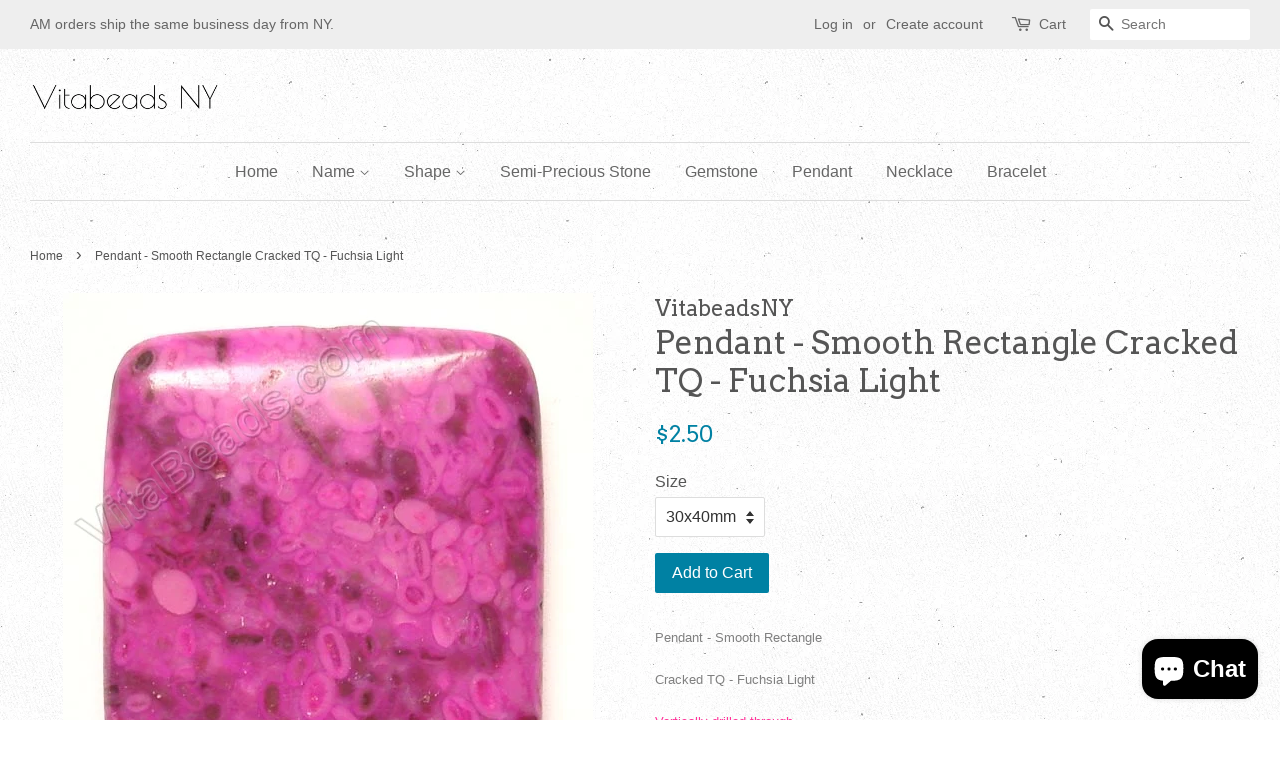

--- FILE ---
content_type: text/html; charset=utf-8
request_url: https://vitabeadsny.com/products/pendant-smooth-rectangle-cracked-tq-fuchsia-light
body_size: 22400
content:
<!doctype html>
<!--[if lt IE 7]><html class="no-js lt-ie9 lt-ie8 lt-ie7" lang="en"> <![endif]-->
<!--[if IE 7]><html class="no-js lt-ie9 lt-ie8" lang="en"> <![endif]-->
<!--[if IE 8]><html class="no-js lt-ie9" lang="en"> <![endif]-->
<!--[if IE 9 ]><html class="ie9 no-js"> <![endif]-->
<!--[if (gt IE 9)|!(IE)]><!--> <html class="no-js"> <!--<![endif]-->
<head>

  <!-- Basic page needs ================================================== -->
  <meta charset="utf-8">
  <meta http-equiv="X-UA-Compatible" content="IE=edge,chrome=1">

  

  <!-- Title and description ================================================== -->
  <title>
  Pendant - Smooth Rectangle Cracked TQ - Fuchsia Light &ndash; VitabeadsNY
  </title>

  
  <meta name="description" content="Pendant - Smooth Rectangle Cracked TQ - Fuchsia Light Vertically drilled through 30 x 40 mm - $ 2.50 ">
  

  <!-- Social meta ================================================== -->
  

  <meta property="og:type" content="product">
  <meta property="og:title" content="Pendant - Smooth Rectangle Cracked TQ - Fuchsia Light">
  <meta property="og:url" content="https://vitabeadsny.com/products/pendant-smooth-rectangle-cracked-tq-fuchsia-light">
  
  <meta property="og:image" content="http://vitabeadsny.com/cdn/shop/products/100503_pr_08_grande.jpg?v=1511552366">
  <meta property="og:image:secure_url" content="https://vitabeadsny.com/cdn/shop/products/100503_pr_08_grande.jpg?v=1511552366">
  
  <meta property="og:price:amount" content="2.50">
  <meta property="og:price:currency" content="USD">


  <meta property="og:description" content="Pendant - Smooth Rectangle Cracked TQ - Fuchsia Light Vertically drilled through 30 x 40 mm - $ 2.50 ">

<meta property="og:site_name" content="VitabeadsNY">


  <meta name="twitter:card" content="summary">



  <meta name="twitter:title" content="Pendant - Smooth Rectangle Cracked TQ - Fuchsia Light">
  <meta name="twitter:description" content="Pendant - Smooth Rectangle
Cracked TQ - Fuchsia Light
Vertically drilled through
30 x 40 mm - $ 2.50 ">



  <!-- Helpers ================================================== -->
  <link rel="canonical" href="https://vitabeadsny.com/products/pendant-smooth-rectangle-cracked-tq-fuchsia-light">
  <meta name="viewport" content="width=device-width,initial-scale=1">
  <meta name="theme-color" content="#0081a3">

  <!-- CSS ================================================== -->
  <link href="//vitabeadsny.com/cdn/shop/t/7/assets/timber.scss.css?v=11142506224857472111703315991" rel="stylesheet" type="text/css" media="all" />
  <link href="//vitabeadsny.com/cdn/shop/t/7/assets/theme.scss.css?v=178702215169277333191703315991" rel="stylesheet" type="text/css" media="all" />

  

  
    
    
    <link href="//fonts.googleapis.com/css?family=Arvo:400" rel="stylesheet" type="text/css" media="all" />
  




  <script>
    window.theme = window.theme || {};

    var theme = {
      strings: {
        zoomClose: "Close (Esc)",
        zoomPrev: "Previous (Left arrow key)",
        zoomNext: "Next (Right arrow key)"
      },
      settings: {
        // Adding some settings to allow the editor to update correctly when they are changed
        themeBgImage: true,
        customBgImage: '',
        enableWideLayout: true,
        typeAccentTransform: false,
        typeAccentSpacing: false,
        baseFontSize: '16px',
        headerBaseFontSize: '32px',
        accentFontSize: '16px'
      },
      variables: {
        mediaQueryMedium: 'screen and (max-width: 768px)',
        bpSmall: false
      },
      moneyFormat: "${{amount}}"
    }

    document.documentElement.className = document.documentElement.className.replace('no-js', 'supports-js');
  </script>

  <!-- Header hook for plugins ================================================== -->
  <script>window.performance && window.performance.mark && window.performance.mark('shopify.content_for_header.start');</script><meta name="google-site-verification" content="XgYsc0_wVQyzTiOkbOjRwr_PI8vR82cIX38zfzpa5I0">
<meta id="shopify-digital-wallet" name="shopify-digital-wallet" content="/21781627/digital_wallets/dialog">
<meta name="shopify-checkout-api-token" content="df14b09ebc60691ef7f7eacef17c1e28">
<meta id="in-context-paypal-metadata" data-shop-id="21781627" data-venmo-supported="false" data-environment="production" data-locale="en_US" data-paypal-v4="true" data-currency="USD">
<link rel="alternate" type="application/json+oembed" href="https://vitabeadsny.com/products/pendant-smooth-rectangle-cracked-tq-fuchsia-light.oembed">
<script async="async" src="/checkouts/internal/preloads.js?locale=en-US"></script>
<link rel="preconnect" href="https://shop.app" crossorigin="anonymous">
<script async="async" src="https://shop.app/checkouts/internal/preloads.js?locale=en-US&shop_id=21781627" crossorigin="anonymous"></script>
<script id="apple-pay-shop-capabilities" type="application/json">{"shopId":21781627,"countryCode":"US","currencyCode":"USD","merchantCapabilities":["supports3DS"],"merchantId":"gid:\/\/shopify\/Shop\/21781627","merchantName":"VitabeadsNY","requiredBillingContactFields":["postalAddress","email","phone"],"requiredShippingContactFields":["postalAddress","email","phone"],"shippingType":"shipping","supportedNetworks":["visa","masterCard","amex","discover","elo","jcb"],"total":{"type":"pending","label":"VitabeadsNY","amount":"1.00"},"shopifyPaymentsEnabled":true,"supportsSubscriptions":true}</script>
<script id="shopify-features" type="application/json">{"accessToken":"df14b09ebc60691ef7f7eacef17c1e28","betas":["rich-media-storefront-analytics"],"domain":"vitabeadsny.com","predictiveSearch":true,"shopId":21781627,"locale":"en"}</script>
<script>var Shopify = Shopify || {};
Shopify.shop = "asia-beads.myshopify.com";
Shopify.locale = "en";
Shopify.currency = {"active":"USD","rate":"1.0"};
Shopify.country = "US";
Shopify.theme = {"name":"Minimal","id":180686933,"schema_name":"Minimal","schema_version":"3.4.1","theme_store_id":380,"role":"main"};
Shopify.theme.handle = "null";
Shopify.theme.style = {"id":null,"handle":null};
Shopify.cdnHost = "vitabeadsny.com/cdn";
Shopify.routes = Shopify.routes || {};
Shopify.routes.root = "/";</script>
<script type="module">!function(o){(o.Shopify=o.Shopify||{}).modules=!0}(window);</script>
<script>!function(o){function n(){var o=[];function n(){o.push(Array.prototype.slice.apply(arguments))}return n.q=o,n}var t=o.Shopify=o.Shopify||{};t.loadFeatures=n(),t.autoloadFeatures=n()}(window);</script>
<script>
  window.ShopifyPay = window.ShopifyPay || {};
  window.ShopifyPay.apiHost = "shop.app\/pay";
  window.ShopifyPay.redirectState = null;
</script>
<script id="shop-js-analytics" type="application/json">{"pageType":"product"}</script>
<script defer="defer" async type="module" src="//vitabeadsny.com/cdn/shopifycloud/shop-js/modules/v2/client.init-shop-cart-sync_BT-GjEfc.en.esm.js"></script>
<script defer="defer" async type="module" src="//vitabeadsny.com/cdn/shopifycloud/shop-js/modules/v2/chunk.common_D58fp_Oc.esm.js"></script>
<script defer="defer" async type="module" src="//vitabeadsny.com/cdn/shopifycloud/shop-js/modules/v2/chunk.modal_xMitdFEc.esm.js"></script>
<script type="module">
  await import("//vitabeadsny.com/cdn/shopifycloud/shop-js/modules/v2/client.init-shop-cart-sync_BT-GjEfc.en.esm.js");
await import("//vitabeadsny.com/cdn/shopifycloud/shop-js/modules/v2/chunk.common_D58fp_Oc.esm.js");
await import("//vitabeadsny.com/cdn/shopifycloud/shop-js/modules/v2/chunk.modal_xMitdFEc.esm.js");

  window.Shopify.SignInWithShop?.initShopCartSync?.({"fedCMEnabled":true,"windoidEnabled":true});

</script>
<script>
  window.Shopify = window.Shopify || {};
  if (!window.Shopify.featureAssets) window.Shopify.featureAssets = {};
  window.Shopify.featureAssets['shop-js'] = {"shop-cart-sync":["modules/v2/client.shop-cart-sync_DZOKe7Ll.en.esm.js","modules/v2/chunk.common_D58fp_Oc.esm.js","modules/v2/chunk.modal_xMitdFEc.esm.js"],"init-fed-cm":["modules/v2/client.init-fed-cm_B6oLuCjv.en.esm.js","modules/v2/chunk.common_D58fp_Oc.esm.js","modules/v2/chunk.modal_xMitdFEc.esm.js"],"shop-cash-offers":["modules/v2/client.shop-cash-offers_D2sdYoxE.en.esm.js","modules/v2/chunk.common_D58fp_Oc.esm.js","modules/v2/chunk.modal_xMitdFEc.esm.js"],"shop-login-button":["modules/v2/client.shop-login-button_QeVjl5Y3.en.esm.js","modules/v2/chunk.common_D58fp_Oc.esm.js","modules/v2/chunk.modal_xMitdFEc.esm.js"],"pay-button":["modules/v2/client.pay-button_DXTOsIq6.en.esm.js","modules/v2/chunk.common_D58fp_Oc.esm.js","modules/v2/chunk.modal_xMitdFEc.esm.js"],"shop-button":["modules/v2/client.shop-button_DQZHx9pm.en.esm.js","modules/v2/chunk.common_D58fp_Oc.esm.js","modules/v2/chunk.modal_xMitdFEc.esm.js"],"avatar":["modules/v2/client.avatar_BTnouDA3.en.esm.js"],"init-windoid":["modules/v2/client.init-windoid_CR1B-cfM.en.esm.js","modules/v2/chunk.common_D58fp_Oc.esm.js","modules/v2/chunk.modal_xMitdFEc.esm.js"],"init-shop-for-new-customer-accounts":["modules/v2/client.init-shop-for-new-customer-accounts_C_vY_xzh.en.esm.js","modules/v2/client.shop-login-button_QeVjl5Y3.en.esm.js","modules/v2/chunk.common_D58fp_Oc.esm.js","modules/v2/chunk.modal_xMitdFEc.esm.js"],"init-shop-email-lookup-coordinator":["modules/v2/client.init-shop-email-lookup-coordinator_BI7n9ZSv.en.esm.js","modules/v2/chunk.common_D58fp_Oc.esm.js","modules/v2/chunk.modal_xMitdFEc.esm.js"],"init-shop-cart-sync":["modules/v2/client.init-shop-cart-sync_BT-GjEfc.en.esm.js","modules/v2/chunk.common_D58fp_Oc.esm.js","modules/v2/chunk.modal_xMitdFEc.esm.js"],"shop-toast-manager":["modules/v2/client.shop-toast-manager_DiYdP3xc.en.esm.js","modules/v2/chunk.common_D58fp_Oc.esm.js","modules/v2/chunk.modal_xMitdFEc.esm.js"],"init-customer-accounts":["modules/v2/client.init-customer-accounts_D9ZNqS-Q.en.esm.js","modules/v2/client.shop-login-button_QeVjl5Y3.en.esm.js","modules/v2/chunk.common_D58fp_Oc.esm.js","modules/v2/chunk.modal_xMitdFEc.esm.js"],"init-customer-accounts-sign-up":["modules/v2/client.init-customer-accounts-sign-up_iGw4briv.en.esm.js","modules/v2/client.shop-login-button_QeVjl5Y3.en.esm.js","modules/v2/chunk.common_D58fp_Oc.esm.js","modules/v2/chunk.modal_xMitdFEc.esm.js"],"shop-follow-button":["modules/v2/client.shop-follow-button_CqMgW2wH.en.esm.js","modules/v2/chunk.common_D58fp_Oc.esm.js","modules/v2/chunk.modal_xMitdFEc.esm.js"],"checkout-modal":["modules/v2/client.checkout-modal_xHeaAweL.en.esm.js","modules/v2/chunk.common_D58fp_Oc.esm.js","modules/v2/chunk.modal_xMitdFEc.esm.js"],"shop-login":["modules/v2/client.shop-login_D91U-Q7h.en.esm.js","modules/v2/chunk.common_D58fp_Oc.esm.js","modules/v2/chunk.modal_xMitdFEc.esm.js"],"lead-capture":["modules/v2/client.lead-capture_BJmE1dJe.en.esm.js","modules/v2/chunk.common_D58fp_Oc.esm.js","modules/v2/chunk.modal_xMitdFEc.esm.js"],"payment-terms":["modules/v2/client.payment-terms_Ci9AEqFq.en.esm.js","modules/v2/chunk.common_D58fp_Oc.esm.js","modules/v2/chunk.modal_xMitdFEc.esm.js"]};
</script>
<script>(function() {
  var isLoaded = false;
  function asyncLoad() {
    if (isLoaded) return;
    isLoaded = true;
    var urls = ["https:\/\/cdn.shopify.com\/s\/files\/1\/2178\/1627\/t\/7\/assets\/clever_adwords_global_tag.js?shop=asia-beads.myshopify.com"];
    for (var i = 0; i < urls.length; i++) {
      var s = document.createElement('script');
      s.type = 'text/javascript';
      s.async = true;
      s.src = urls[i];
      var x = document.getElementsByTagName('script')[0];
      x.parentNode.insertBefore(s, x);
    }
  };
  if(window.attachEvent) {
    window.attachEvent('onload', asyncLoad);
  } else {
    window.addEventListener('load', asyncLoad, false);
  }
})();</script>
<script id="__st">var __st={"a":21781627,"offset":-18000,"reqid":"7ee6d720-c2fe-48b2-af5b-961741b5a9b9-1769128339","pageurl":"vitabeadsny.com\/products\/pendant-smooth-rectangle-cracked-tq-fuchsia-light","u":"a4511b77d6dc","p":"product","rtyp":"product","rid":415659229222};</script>
<script>window.ShopifyPaypalV4VisibilityTracking = true;</script>
<script id="captcha-bootstrap">!function(){'use strict';const t='contact',e='account',n='new_comment',o=[[t,t],['blogs',n],['comments',n],[t,'customer']],c=[[e,'customer_login'],[e,'guest_login'],[e,'recover_customer_password'],[e,'create_customer']],r=t=>t.map((([t,e])=>`form[action*='/${t}']:not([data-nocaptcha='true']) input[name='form_type'][value='${e}']`)).join(','),a=t=>()=>t?[...document.querySelectorAll(t)].map((t=>t.form)):[];function s(){const t=[...o],e=r(t);return a(e)}const i='password',u='form_key',d=['recaptcha-v3-token','g-recaptcha-response','h-captcha-response',i],f=()=>{try{return window.sessionStorage}catch{return}},m='__shopify_v',_=t=>t.elements[u];function p(t,e,n=!1){try{const o=window.sessionStorage,c=JSON.parse(o.getItem(e)),{data:r}=function(t){const{data:e,action:n}=t;return t[m]||n?{data:e,action:n}:{data:t,action:n}}(c);for(const[e,n]of Object.entries(r))t.elements[e]&&(t.elements[e].value=n);n&&o.removeItem(e)}catch(o){console.error('form repopulation failed',{error:o})}}const l='form_type',E='cptcha';function T(t){t.dataset[E]=!0}const w=window,h=w.document,L='Shopify',v='ce_forms',y='captcha';let A=!1;((t,e)=>{const n=(g='f06e6c50-85a8-45c8-87d0-21a2b65856fe',I='https://cdn.shopify.com/shopifycloud/storefront-forms-hcaptcha/ce_storefront_forms_captcha_hcaptcha.v1.5.2.iife.js',D={infoText:'Protected by hCaptcha',privacyText:'Privacy',termsText:'Terms'},(t,e,n)=>{const o=w[L][v],c=o.bindForm;if(c)return c(t,g,e,D).then(n);var r;o.q.push([[t,g,e,D],n]),r=I,A||(h.body.append(Object.assign(h.createElement('script'),{id:'captcha-provider',async:!0,src:r})),A=!0)});var g,I,D;w[L]=w[L]||{},w[L][v]=w[L][v]||{},w[L][v].q=[],w[L][y]=w[L][y]||{},w[L][y].protect=function(t,e){n(t,void 0,e),T(t)},Object.freeze(w[L][y]),function(t,e,n,w,h,L){const[v,y,A,g]=function(t,e,n){const i=e?o:[],u=t?c:[],d=[...i,...u],f=r(d),m=r(i),_=r(d.filter((([t,e])=>n.includes(e))));return[a(f),a(m),a(_),s()]}(w,h,L),I=t=>{const e=t.target;return e instanceof HTMLFormElement?e:e&&e.form},D=t=>v().includes(t);t.addEventListener('submit',(t=>{const e=I(t);if(!e)return;const n=D(e)&&!e.dataset.hcaptchaBound&&!e.dataset.recaptchaBound,o=_(e),c=g().includes(e)&&(!o||!o.value);(n||c)&&t.preventDefault(),c&&!n&&(function(t){try{if(!f())return;!function(t){const e=f();if(!e)return;const n=_(t);if(!n)return;const o=n.value;o&&e.removeItem(o)}(t);const e=Array.from(Array(32),(()=>Math.random().toString(36)[2])).join('');!function(t,e){_(t)||t.append(Object.assign(document.createElement('input'),{type:'hidden',name:u})),t.elements[u].value=e}(t,e),function(t,e){const n=f();if(!n)return;const o=[...t.querySelectorAll(`input[type='${i}']`)].map((({name:t})=>t)),c=[...d,...o],r={};for(const[a,s]of new FormData(t).entries())c.includes(a)||(r[a]=s);n.setItem(e,JSON.stringify({[m]:1,action:t.action,data:r}))}(t,e)}catch(e){console.error('failed to persist form',e)}}(e),e.submit())}));const S=(t,e)=>{t&&!t.dataset[E]&&(n(t,e.some((e=>e===t))),T(t))};for(const o of['focusin','change'])t.addEventListener(o,(t=>{const e=I(t);D(e)&&S(e,y())}));const B=e.get('form_key'),M=e.get(l),P=B&&M;t.addEventListener('DOMContentLoaded',(()=>{const t=y();if(P)for(const e of t)e.elements[l].value===M&&p(e,B);[...new Set([...A(),...v().filter((t=>'true'===t.dataset.shopifyCaptcha))])].forEach((e=>S(e,t)))}))}(h,new URLSearchParams(w.location.search),n,t,e,['guest_login'])})(!0,!0)}();</script>
<script integrity="sha256-4kQ18oKyAcykRKYeNunJcIwy7WH5gtpwJnB7kiuLZ1E=" data-source-attribution="shopify.loadfeatures" defer="defer" src="//vitabeadsny.com/cdn/shopifycloud/storefront/assets/storefront/load_feature-a0a9edcb.js" crossorigin="anonymous"></script>
<script crossorigin="anonymous" defer="defer" src="//vitabeadsny.com/cdn/shopifycloud/storefront/assets/shopify_pay/storefront-65b4c6d7.js?v=20250812"></script>
<script data-source-attribution="shopify.dynamic_checkout.dynamic.init">var Shopify=Shopify||{};Shopify.PaymentButton=Shopify.PaymentButton||{isStorefrontPortableWallets:!0,init:function(){window.Shopify.PaymentButton.init=function(){};var t=document.createElement("script");t.src="https://vitabeadsny.com/cdn/shopifycloud/portable-wallets/latest/portable-wallets.en.js",t.type="module",document.head.appendChild(t)}};
</script>
<script data-source-attribution="shopify.dynamic_checkout.buyer_consent">
  function portableWalletsHideBuyerConsent(e){var t=document.getElementById("shopify-buyer-consent"),n=document.getElementById("shopify-subscription-policy-button");t&&n&&(t.classList.add("hidden"),t.setAttribute("aria-hidden","true"),n.removeEventListener("click",e))}function portableWalletsShowBuyerConsent(e){var t=document.getElementById("shopify-buyer-consent"),n=document.getElementById("shopify-subscription-policy-button");t&&n&&(t.classList.remove("hidden"),t.removeAttribute("aria-hidden"),n.addEventListener("click",e))}window.Shopify?.PaymentButton&&(window.Shopify.PaymentButton.hideBuyerConsent=portableWalletsHideBuyerConsent,window.Shopify.PaymentButton.showBuyerConsent=portableWalletsShowBuyerConsent);
</script>
<script data-source-attribution="shopify.dynamic_checkout.cart.bootstrap">document.addEventListener("DOMContentLoaded",(function(){function t(){return document.querySelector("shopify-accelerated-checkout-cart, shopify-accelerated-checkout")}if(t())Shopify.PaymentButton.init();else{new MutationObserver((function(e,n){t()&&(Shopify.PaymentButton.init(),n.disconnect())})).observe(document.body,{childList:!0,subtree:!0})}}));
</script>
<link id="shopify-accelerated-checkout-styles" rel="stylesheet" media="screen" href="https://vitabeadsny.com/cdn/shopifycloud/portable-wallets/latest/accelerated-checkout-backwards-compat.css" crossorigin="anonymous">
<style id="shopify-accelerated-checkout-cart">
        #shopify-buyer-consent {
  margin-top: 1em;
  display: inline-block;
  width: 100%;
}

#shopify-buyer-consent.hidden {
  display: none;
}

#shopify-subscription-policy-button {
  background: none;
  border: none;
  padding: 0;
  text-decoration: underline;
  font-size: inherit;
  cursor: pointer;
}

#shopify-subscription-policy-button::before {
  box-shadow: none;
}

      </style>

<script>window.performance && window.performance.mark && window.performance.mark('shopify.content_for_header.end');</script>

  

<!--[if lt IE 9]>
<script src="//cdnjs.cloudflare.com/ajax/libs/html5shiv/3.7.2/html5shiv.min.js" type="text/javascript"></script>
<link href="//vitabeadsny.com/cdn/shop/t/7/assets/respond-proxy.html" id="respond-proxy" rel="respond-proxy" />
<link href="//vitabeadsny.com/search?q=b528016266ccca102498f8012814ec89" id="respond-redirect" rel="respond-redirect" />
<script src="//vitabeadsny.com/search?q=b528016266ccca102498f8012814ec89" type="text/javascript"></script>
<![endif]-->


  <script src="//ajax.googleapis.com/ajax/libs/jquery/2.2.3/jquery.min.js" type="text/javascript"></script>

  <!--[if (gt IE 9)|!(IE)]><!--><script src="//vitabeadsny.com/cdn/shop/t/7/assets/lazysizes.min.js?v=172743651710887164711501085792" async="async"></script><!--<![endif]-->
  <!--[if lte IE 9]><script src="//vitabeadsny.com/cdn/shop/t/7/assets/lazysizes.min.js?v=172743651710887164711501085792"></script><![endif]-->

  
  

<script src="https://cdn.shopify.com/extensions/e8878072-2f6b-4e89-8082-94b04320908d/inbox-1254/assets/inbox-chat-loader.js" type="text/javascript" defer="defer"></script>
<link href="https://monorail-edge.shopifysvc.com" rel="dns-prefetch">
<script>(function(){if ("sendBeacon" in navigator && "performance" in window) {try {var session_token_from_headers = performance.getEntriesByType('navigation')[0].serverTiming.find(x => x.name == '_s').description;} catch {var session_token_from_headers = undefined;}var session_cookie_matches = document.cookie.match(/_shopify_s=([^;]*)/);var session_token_from_cookie = session_cookie_matches && session_cookie_matches.length === 2 ? session_cookie_matches[1] : "";var session_token = session_token_from_headers || session_token_from_cookie || "";function handle_abandonment_event(e) {var entries = performance.getEntries().filter(function(entry) {return /monorail-edge.shopifysvc.com/.test(entry.name);});if (!window.abandonment_tracked && entries.length === 0) {window.abandonment_tracked = true;var currentMs = Date.now();var navigation_start = performance.timing.navigationStart;var payload = {shop_id: 21781627,url: window.location.href,navigation_start,duration: currentMs - navigation_start,session_token,page_type: "product"};window.navigator.sendBeacon("https://monorail-edge.shopifysvc.com/v1/produce", JSON.stringify({schema_id: "online_store_buyer_site_abandonment/1.1",payload: payload,metadata: {event_created_at_ms: currentMs,event_sent_at_ms: currentMs}}));}}window.addEventListener('pagehide', handle_abandonment_event);}}());</script>
<script id="web-pixels-manager-setup">(function e(e,d,r,n,o){if(void 0===o&&(o={}),!Boolean(null===(a=null===(i=window.Shopify)||void 0===i?void 0:i.analytics)||void 0===a?void 0:a.replayQueue)){var i,a;window.Shopify=window.Shopify||{};var t=window.Shopify;t.analytics=t.analytics||{};var s=t.analytics;s.replayQueue=[],s.publish=function(e,d,r){return s.replayQueue.push([e,d,r]),!0};try{self.performance.mark("wpm:start")}catch(e){}var l=function(){var e={modern:/Edge?\/(1{2}[4-9]|1[2-9]\d|[2-9]\d{2}|\d{4,})\.\d+(\.\d+|)|Firefox\/(1{2}[4-9]|1[2-9]\d|[2-9]\d{2}|\d{4,})\.\d+(\.\d+|)|Chrom(ium|e)\/(9{2}|\d{3,})\.\d+(\.\d+|)|(Maci|X1{2}).+ Version\/(15\.\d+|(1[6-9]|[2-9]\d|\d{3,})\.\d+)([,.]\d+|)( \(\w+\)|)( Mobile\/\w+|) Safari\/|Chrome.+OPR\/(9{2}|\d{3,})\.\d+\.\d+|(CPU[ +]OS|iPhone[ +]OS|CPU[ +]iPhone|CPU IPhone OS|CPU iPad OS)[ +]+(15[._]\d+|(1[6-9]|[2-9]\d|\d{3,})[._]\d+)([._]\d+|)|Android:?[ /-](13[3-9]|1[4-9]\d|[2-9]\d{2}|\d{4,})(\.\d+|)(\.\d+|)|Android.+Firefox\/(13[5-9]|1[4-9]\d|[2-9]\d{2}|\d{4,})\.\d+(\.\d+|)|Android.+Chrom(ium|e)\/(13[3-9]|1[4-9]\d|[2-9]\d{2}|\d{4,})\.\d+(\.\d+|)|SamsungBrowser\/([2-9]\d|\d{3,})\.\d+/,legacy:/Edge?\/(1[6-9]|[2-9]\d|\d{3,})\.\d+(\.\d+|)|Firefox\/(5[4-9]|[6-9]\d|\d{3,})\.\d+(\.\d+|)|Chrom(ium|e)\/(5[1-9]|[6-9]\d|\d{3,})\.\d+(\.\d+|)([\d.]+$|.*Safari\/(?![\d.]+ Edge\/[\d.]+$))|(Maci|X1{2}).+ Version\/(10\.\d+|(1[1-9]|[2-9]\d|\d{3,})\.\d+)([,.]\d+|)( \(\w+\)|)( Mobile\/\w+|) Safari\/|Chrome.+OPR\/(3[89]|[4-9]\d|\d{3,})\.\d+\.\d+|(CPU[ +]OS|iPhone[ +]OS|CPU[ +]iPhone|CPU IPhone OS|CPU iPad OS)[ +]+(10[._]\d+|(1[1-9]|[2-9]\d|\d{3,})[._]\d+)([._]\d+|)|Android:?[ /-](13[3-9]|1[4-9]\d|[2-9]\d{2}|\d{4,})(\.\d+|)(\.\d+|)|Mobile Safari.+OPR\/([89]\d|\d{3,})\.\d+\.\d+|Android.+Firefox\/(13[5-9]|1[4-9]\d|[2-9]\d{2}|\d{4,})\.\d+(\.\d+|)|Android.+Chrom(ium|e)\/(13[3-9]|1[4-9]\d|[2-9]\d{2}|\d{4,})\.\d+(\.\d+|)|Android.+(UC? ?Browser|UCWEB|U3)[ /]?(15\.([5-9]|\d{2,})|(1[6-9]|[2-9]\d|\d{3,})\.\d+)\.\d+|SamsungBrowser\/(5\.\d+|([6-9]|\d{2,})\.\d+)|Android.+MQ{2}Browser\/(14(\.(9|\d{2,})|)|(1[5-9]|[2-9]\d|\d{3,})(\.\d+|))(\.\d+|)|K[Aa][Ii]OS\/(3\.\d+|([4-9]|\d{2,})\.\d+)(\.\d+|)/},d=e.modern,r=e.legacy,n=navigator.userAgent;return n.match(d)?"modern":n.match(r)?"legacy":"unknown"}(),u="modern"===l?"modern":"legacy",c=(null!=n?n:{modern:"",legacy:""})[u],f=function(e){return[e.baseUrl,"/wpm","/b",e.hashVersion,"modern"===e.buildTarget?"m":"l",".js"].join("")}({baseUrl:d,hashVersion:r,buildTarget:u}),m=function(e){var d=e.version,r=e.bundleTarget,n=e.surface,o=e.pageUrl,i=e.monorailEndpoint;return{emit:function(e){var a=e.status,t=e.errorMsg,s=(new Date).getTime(),l=JSON.stringify({metadata:{event_sent_at_ms:s},events:[{schema_id:"web_pixels_manager_load/3.1",payload:{version:d,bundle_target:r,page_url:o,status:a,surface:n,error_msg:t},metadata:{event_created_at_ms:s}}]});if(!i)return console&&console.warn&&console.warn("[Web Pixels Manager] No Monorail endpoint provided, skipping logging."),!1;try{return self.navigator.sendBeacon.bind(self.navigator)(i,l)}catch(e){}var u=new XMLHttpRequest;try{return u.open("POST",i,!0),u.setRequestHeader("Content-Type","text/plain"),u.send(l),!0}catch(e){return console&&console.warn&&console.warn("[Web Pixels Manager] Got an unhandled error while logging to Monorail."),!1}}}}({version:r,bundleTarget:l,surface:e.surface,pageUrl:self.location.href,monorailEndpoint:e.monorailEndpoint});try{o.browserTarget=l,function(e){var d=e.src,r=e.async,n=void 0===r||r,o=e.onload,i=e.onerror,a=e.sri,t=e.scriptDataAttributes,s=void 0===t?{}:t,l=document.createElement("script"),u=document.querySelector("head"),c=document.querySelector("body");if(l.async=n,l.src=d,a&&(l.integrity=a,l.crossOrigin="anonymous"),s)for(var f in s)if(Object.prototype.hasOwnProperty.call(s,f))try{l.dataset[f]=s[f]}catch(e){}if(o&&l.addEventListener("load",o),i&&l.addEventListener("error",i),u)u.appendChild(l);else{if(!c)throw new Error("Did not find a head or body element to append the script");c.appendChild(l)}}({src:f,async:!0,onload:function(){if(!function(){var e,d;return Boolean(null===(d=null===(e=window.Shopify)||void 0===e?void 0:e.analytics)||void 0===d?void 0:d.initialized)}()){var d=window.webPixelsManager.init(e)||void 0;if(d){var r=window.Shopify.analytics;r.replayQueue.forEach((function(e){var r=e[0],n=e[1],o=e[2];d.publishCustomEvent(r,n,o)})),r.replayQueue=[],r.publish=d.publishCustomEvent,r.visitor=d.visitor,r.initialized=!0}}},onerror:function(){return m.emit({status:"failed",errorMsg:"".concat(f," has failed to load")})},sri:function(e){var d=/^sha384-[A-Za-z0-9+/=]+$/;return"string"==typeof e&&d.test(e)}(c)?c:"",scriptDataAttributes:o}),m.emit({status:"loading"})}catch(e){m.emit({status:"failed",errorMsg:(null==e?void 0:e.message)||"Unknown error"})}}})({shopId: 21781627,storefrontBaseUrl: "https://vitabeadsny.com",extensionsBaseUrl: "https://extensions.shopifycdn.com/cdn/shopifycloud/web-pixels-manager",monorailEndpoint: "https://monorail-edge.shopifysvc.com/unstable/produce_batch",surface: "storefront-renderer",enabledBetaFlags: ["2dca8a86"],webPixelsConfigList: [{"id":"241434667","configuration":"{\"config\":\"{\\\"pixel_id\\\":\\\"AW-669692454\\\",\\\"target_country\\\":\\\"US\\\",\\\"gtag_events\\\":[{\\\"type\\\":\\\"search\\\",\\\"action_label\\\":\\\"AW-669692454\\\/RigYCL2T8MEBEKbkqr8C\\\"},{\\\"type\\\":\\\"begin_checkout\\\",\\\"action_label\\\":\\\"AW-669692454\\\/fNTuCLqT8MEBEKbkqr8C\\\"},{\\\"type\\\":\\\"view_item\\\",\\\"action_label\\\":[\\\"AW-669692454\\\/v2yJCLST8MEBEKbkqr8C\\\",\\\"MC-Z3L8S52SVS\\\"]},{\\\"type\\\":\\\"purchase\\\",\\\"action_label\\\":[\\\"AW-669692454\\\/Zyi3CLGT8MEBEKbkqr8C\\\",\\\"MC-Z3L8S52SVS\\\"]},{\\\"type\\\":\\\"page_view\\\",\\\"action_label\\\":[\\\"AW-669692454\\\/Zas3CK6T8MEBEKbkqr8C\\\",\\\"MC-Z3L8S52SVS\\\"]},{\\\"type\\\":\\\"add_payment_info\\\",\\\"action_label\\\":\\\"AW-669692454\\\/n1hiCLiU8MEBEKbkqr8C\\\"},{\\\"type\\\":\\\"add_to_cart\\\",\\\"action_label\\\":\\\"AW-669692454\\\/JIHoCLeT8MEBEKbkqr8C\\\"}],\\\"enable_monitoring_mode\\\":false}\"}","eventPayloadVersion":"v1","runtimeContext":"OPEN","scriptVersion":"b2a88bafab3e21179ed38636efcd8a93","type":"APP","apiClientId":1780363,"privacyPurposes":[],"dataSharingAdjustments":{"protectedCustomerApprovalScopes":["read_customer_address","read_customer_email","read_customer_name","read_customer_personal_data","read_customer_phone"]}},{"id":"139526187","configuration":"{\"pixel_id\":\"1531593876915959\",\"pixel_type\":\"facebook_pixel\",\"metaapp_system_user_token\":\"-\"}","eventPayloadVersion":"v1","runtimeContext":"OPEN","scriptVersion":"ca16bc87fe92b6042fbaa3acc2fbdaa6","type":"APP","apiClientId":2329312,"privacyPurposes":["ANALYTICS","MARKETING","SALE_OF_DATA"],"dataSharingAdjustments":{"protectedCustomerApprovalScopes":["read_customer_address","read_customer_email","read_customer_name","read_customer_personal_data","read_customer_phone"]}},{"id":"38764587","configuration":"{\"tagID\":\"2614005895746\"}","eventPayloadVersion":"v1","runtimeContext":"STRICT","scriptVersion":"18031546ee651571ed29edbe71a3550b","type":"APP","apiClientId":3009811,"privacyPurposes":["ANALYTICS","MARKETING","SALE_OF_DATA"],"dataSharingAdjustments":{"protectedCustomerApprovalScopes":["read_customer_address","read_customer_email","read_customer_name","read_customer_personal_data","read_customer_phone"]}},{"id":"shopify-app-pixel","configuration":"{}","eventPayloadVersion":"v1","runtimeContext":"STRICT","scriptVersion":"0450","apiClientId":"shopify-pixel","type":"APP","privacyPurposes":["ANALYTICS","MARKETING"]},{"id":"shopify-custom-pixel","eventPayloadVersion":"v1","runtimeContext":"LAX","scriptVersion":"0450","apiClientId":"shopify-pixel","type":"CUSTOM","privacyPurposes":["ANALYTICS","MARKETING"]}],isMerchantRequest: false,initData: {"shop":{"name":"VitabeadsNY","paymentSettings":{"currencyCode":"USD"},"myshopifyDomain":"asia-beads.myshopify.com","countryCode":"US","storefrontUrl":"https:\/\/vitabeadsny.com"},"customer":null,"cart":null,"checkout":null,"productVariants":[{"price":{"amount":2.5,"currencyCode":"USD"},"product":{"title":"Pendant - Smooth Rectangle Cracked TQ - Fuchsia Light","vendor":"VitabeadsNY","id":"415659229222","untranslatedTitle":"Pendant - Smooth Rectangle Cracked TQ - Fuchsia Light","url":"\/products\/pendant-smooth-rectangle-cracked-tq-fuchsia-light","type":"Pendant"},"id":"5654851551270","image":{"src":"\/\/vitabeadsny.com\/cdn\/shop\/products\/100503_pr_08.jpg?v=1511552366"},"sku":"","title":"30x40mm","untranslatedTitle":"30x40mm"}],"purchasingCompany":null},},"https://vitabeadsny.com/cdn","fcfee988w5aeb613cpc8e4bc33m6693e112",{"modern":"","legacy":""},{"shopId":"21781627","storefrontBaseUrl":"https:\/\/vitabeadsny.com","extensionBaseUrl":"https:\/\/extensions.shopifycdn.com\/cdn\/shopifycloud\/web-pixels-manager","surface":"storefront-renderer","enabledBetaFlags":"[\"2dca8a86\"]","isMerchantRequest":"false","hashVersion":"fcfee988w5aeb613cpc8e4bc33m6693e112","publish":"custom","events":"[[\"page_viewed\",{}],[\"product_viewed\",{\"productVariant\":{\"price\":{\"amount\":2.5,\"currencyCode\":\"USD\"},\"product\":{\"title\":\"Pendant - Smooth Rectangle Cracked TQ - Fuchsia Light\",\"vendor\":\"VitabeadsNY\",\"id\":\"415659229222\",\"untranslatedTitle\":\"Pendant - Smooth Rectangle Cracked TQ - Fuchsia Light\",\"url\":\"\/products\/pendant-smooth-rectangle-cracked-tq-fuchsia-light\",\"type\":\"Pendant\"},\"id\":\"5654851551270\",\"image\":{\"src\":\"\/\/vitabeadsny.com\/cdn\/shop\/products\/100503_pr_08.jpg?v=1511552366\"},\"sku\":\"\",\"title\":\"30x40mm\",\"untranslatedTitle\":\"30x40mm\"}}]]"});</script><script>
  window.ShopifyAnalytics = window.ShopifyAnalytics || {};
  window.ShopifyAnalytics.meta = window.ShopifyAnalytics.meta || {};
  window.ShopifyAnalytics.meta.currency = 'USD';
  var meta = {"product":{"id":415659229222,"gid":"gid:\/\/shopify\/Product\/415659229222","vendor":"VitabeadsNY","type":"Pendant","handle":"pendant-smooth-rectangle-cracked-tq-fuchsia-light","variants":[{"id":5654851551270,"price":250,"name":"Pendant - Smooth Rectangle Cracked TQ - Fuchsia Light - 30x40mm","public_title":"30x40mm","sku":""}],"remote":false},"page":{"pageType":"product","resourceType":"product","resourceId":415659229222,"requestId":"7ee6d720-c2fe-48b2-af5b-961741b5a9b9-1769128339"}};
  for (var attr in meta) {
    window.ShopifyAnalytics.meta[attr] = meta[attr];
  }
</script>
<script class="analytics">
  (function () {
    var customDocumentWrite = function(content) {
      var jquery = null;

      if (window.jQuery) {
        jquery = window.jQuery;
      } else if (window.Checkout && window.Checkout.$) {
        jquery = window.Checkout.$;
      }

      if (jquery) {
        jquery('body').append(content);
      }
    };

    var hasLoggedConversion = function(token) {
      if (token) {
        return document.cookie.indexOf('loggedConversion=' + token) !== -1;
      }
      return false;
    }

    var setCookieIfConversion = function(token) {
      if (token) {
        var twoMonthsFromNow = new Date(Date.now());
        twoMonthsFromNow.setMonth(twoMonthsFromNow.getMonth() + 2);

        document.cookie = 'loggedConversion=' + token + '; expires=' + twoMonthsFromNow;
      }
    }

    var trekkie = window.ShopifyAnalytics.lib = window.trekkie = window.trekkie || [];
    if (trekkie.integrations) {
      return;
    }
    trekkie.methods = [
      'identify',
      'page',
      'ready',
      'track',
      'trackForm',
      'trackLink'
    ];
    trekkie.factory = function(method) {
      return function() {
        var args = Array.prototype.slice.call(arguments);
        args.unshift(method);
        trekkie.push(args);
        return trekkie;
      };
    };
    for (var i = 0; i < trekkie.methods.length; i++) {
      var key = trekkie.methods[i];
      trekkie[key] = trekkie.factory(key);
    }
    trekkie.load = function(config) {
      trekkie.config = config || {};
      trekkie.config.initialDocumentCookie = document.cookie;
      var first = document.getElementsByTagName('script')[0];
      var script = document.createElement('script');
      script.type = 'text/javascript';
      script.onerror = function(e) {
        var scriptFallback = document.createElement('script');
        scriptFallback.type = 'text/javascript';
        scriptFallback.onerror = function(error) {
                var Monorail = {
      produce: function produce(monorailDomain, schemaId, payload) {
        var currentMs = new Date().getTime();
        var event = {
          schema_id: schemaId,
          payload: payload,
          metadata: {
            event_created_at_ms: currentMs,
            event_sent_at_ms: currentMs
          }
        };
        return Monorail.sendRequest("https://" + monorailDomain + "/v1/produce", JSON.stringify(event));
      },
      sendRequest: function sendRequest(endpointUrl, payload) {
        // Try the sendBeacon API
        if (window && window.navigator && typeof window.navigator.sendBeacon === 'function' && typeof window.Blob === 'function' && !Monorail.isIos12()) {
          var blobData = new window.Blob([payload], {
            type: 'text/plain'
          });

          if (window.navigator.sendBeacon(endpointUrl, blobData)) {
            return true;
          } // sendBeacon was not successful

        } // XHR beacon

        var xhr = new XMLHttpRequest();

        try {
          xhr.open('POST', endpointUrl);
          xhr.setRequestHeader('Content-Type', 'text/plain');
          xhr.send(payload);
        } catch (e) {
          console.log(e);
        }

        return false;
      },
      isIos12: function isIos12() {
        return window.navigator.userAgent.lastIndexOf('iPhone; CPU iPhone OS 12_') !== -1 || window.navigator.userAgent.lastIndexOf('iPad; CPU OS 12_') !== -1;
      }
    };
    Monorail.produce('monorail-edge.shopifysvc.com',
      'trekkie_storefront_load_errors/1.1',
      {shop_id: 21781627,
      theme_id: 180686933,
      app_name: "storefront",
      context_url: window.location.href,
      source_url: "//vitabeadsny.com/cdn/s/trekkie.storefront.8d95595f799fbf7e1d32231b9a28fd43b70c67d3.min.js"});

        };
        scriptFallback.async = true;
        scriptFallback.src = '//vitabeadsny.com/cdn/s/trekkie.storefront.8d95595f799fbf7e1d32231b9a28fd43b70c67d3.min.js';
        first.parentNode.insertBefore(scriptFallback, first);
      };
      script.async = true;
      script.src = '//vitabeadsny.com/cdn/s/trekkie.storefront.8d95595f799fbf7e1d32231b9a28fd43b70c67d3.min.js';
      first.parentNode.insertBefore(script, first);
    };
    trekkie.load(
      {"Trekkie":{"appName":"storefront","development":false,"defaultAttributes":{"shopId":21781627,"isMerchantRequest":null,"themeId":180686933,"themeCityHash":"11560968072083617866","contentLanguage":"en","currency":"USD","eventMetadataId":"21b83494-f73e-4c53-87cd-584f33c00745"},"isServerSideCookieWritingEnabled":true,"monorailRegion":"shop_domain","enabledBetaFlags":["65f19447"]},"Session Attribution":{},"S2S":{"facebookCapiEnabled":true,"source":"trekkie-storefront-renderer","apiClientId":580111}}
    );

    var loaded = false;
    trekkie.ready(function() {
      if (loaded) return;
      loaded = true;

      window.ShopifyAnalytics.lib = window.trekkie;

      var originalDocumentWrite = document.write;
      document.write = customDocumentWrite;
      try { window.ShopifyAnalytics.merchantGoogleAnalytics.call(this); } catch(error) {};
      document.write = originalDocumentWrite;

      window.ShopifyAnalytics.lib.page(null,{"pageType":"product","resourceType":"product","resourceId":415659229222,"requestId":"7ee6d720-c2fe-48b2-af5b-961741b5a9b9-1769128339","shopifyEmitted":true});

      var match = window.location.pathname.match(/checkouts\/(.+)\/(thank_you|post_purchase)/)
      var token = match? match[1]: undefined;
      if (!hasLoggedConversion(token)) {
        setCookieIfConversion(token);
        window.ShopifyAnalytics.lib.track("Viewed Product",{"currency":"USD","variantId":5654851551270,"productId":415659229222,"productGid":"gid:\/\/shopify\/Product\/415659229222","name":"Pendant - Smooth Rectangle Cracked TQ - Fuchsia Light - 30x40mm","price":"2.50","sku":"","brand":"VitabeadsNY","variant":"30x40mm","category":"Pendant","nonInteraction":true,"remote":false},undefined,undefined,{"shopifyEmitted":true});
      window.ShopifyAnalytics.lib.track("monorail:\/\/trekkie_storefront_viewed_product\/1.1",{"currency":"USD","variantId":5654851551270,"productId":415659229222,"productGid":"gid:\/\/shopify\/Product\/415659229222","name":"Pendant - Smooth Rectangle Cracked TQ - Fuchsia Light - 30x40mm","price":"2.50","sku":"","brand":"VitabeadsNY","variant":"30x40mm","category":"Pendant","nonInteraction":true,"remote":false,"referer":"https:\/\/vitabeadsny.com\/products\/pendant-smooth-rectangle-cracked-tq-fuchsia-light"});
      }
    });


        var eventsListenerScript = document.createElement('script');
        eventsListenerScript.async = true;
        eventsListenerScript.src = "//vitabeadsny.com/cdn/shopifycloud/storefront/assets/shop_events_listener-3da45d37.js";
        document.getElementsByTagName('head')[0].appendChild(eventsListenerScript);

})();</script>
<script
  defer
  src="https://vitabeadsny.com/cdn/shopifycloud/perf-kit/shopify-perf-kit-3.0.4.min.js"
  data-application="storefront-renderer"
  data-shop-id="21781627"
  data-render-region="gcp-us-central1"
  data-page-type="product"
  data-theme-instance-id="180686933"
  data-theme-name="Minimal"
  data-theme-version="3.4.1"
  data-monorail-region="shop_domain"
  data-resource-timing-sampling-rate="10"
  data-shs="true"
  data-shs-beacon="true"
  data-shs-export-with-fetch="true"
  data-shs-logs-sample-rate="1"
  data-shs-beacon-endpoint="https://vitabeadsny.com/api/collect"
></script>
</head>

<body id="pendant-smooth-rectangle-cracked-tq-fuchsia-light" class="template-product" >

  <div id="shopify-section-header" class="shopify-section"><style>
  .logo__image-wrapper {
    max-width: 190px;
  }
  /*================= If logo is above navigation ================== */
  
    .site-nav {
      
        border-top: 1px solid #dddddd;
        border-bottom: 1px solid #dddddd;
      
      margin-top: 30px;
    }

    
  

  /*============ If logo is on the same line as navigation ============ */
  


  
</style>

<div data-section-id="header" data-section-type="header-section">
  <div class="header-bar">
    <div class="wrapper medium-down--hide">
      <div class="post-large--display-table">

        
          <div class="header-bar__left post-large--display-table-cell">

            

            

            
              <div class="header-bar__module header-bar__message">
                
                  AM orders ship the same business day from NY.
                
              </div>
            

          </div>
        

        <div class="header-bar__right post-large--display-table-cell">

          
            <ul class="header-bar__module header-bar__module--list">
              
                <li>
                  <a href="https://vitabeadsny.com/customer_authentication/redirect?locale=en&amp;region_country=US" id="customer_login_link">Log in</a>
                </li>
                <li>or</li>
                <li>
                  <a href="https://shopify.com/21781627/account?locale=en" id="customer_register_link">Create account</a>
                </li>
              
            </ul>
          

          <div class="header-bar__module">
            <span class="header-bar__sep" aria-hidden="true"></span>
            <a href="/cart" class="cart-page-link">
              <span class="icon icon-cart header-bar__cart-icon" aria-hidden="true"></span>
            </a>
          </div>

          <div class="header-bar__module">
            <a href="/cart" class="cart-page-link">
              Cart
              <span class="cart-count header-bar__cart-count hidden-count">0</span>
            </a>
          </div>

          
            
              <div class="header-bar__module header-bar__search">
                


  <form action="/search" method="get" class="header-bar__search-form clearfix" role="search">
    
    <button type="submit" class="btn icon-fallback-text header-bar__search-submit">
      <span class="icon icon-search" aria-hidden="true"></span>
      <span class="fallback-text">Search</span>
    </button>
    <input type="search" name="q" value="" aria-label="Search" class="header-bar__search-input" placeholder="Search">
  </form>


              </div>
            
          

        </div>
      </div>
    </div>

    <div class="wrapper post-large--hide announcement-bar--mobile">
      
        
          <span>AM orders ship the same business day from NY.</span>
        
      
    </div>

    <div class="wrapper post-large--hide">
      
        <button type="button" class="mobile-nav-trigger" id="MobileNavTrigger" data-menu-state="close">
          <span class="icon icon-hamburger" aria-hidden="true"></span>
          Menu
        </button>
      
      <a href="/cart" class="cart-page-link mobile-cart-page-link">
        <span class="icon icon-cart header-bar__cart-icon" aria-hidden="true"></span>
        Cart <span class="cart-count hidden-count">0</span>
      </a>
    </div>
    <ul id="MobileNav" class="mobile-nav post-large--hide">
  
  
  
  <li class="mobile-nav__link" aria-haspopup="true">
    
      <a href="/" class="mobile-nav">
        Home
      </a>
    
  </li>
  
  
  <li class="mobile-nav__link" aria-haspopup="true">
    
      <a href="/pages/name-list" class="mobile-nav__sublist-trigger">
        Name
        <span class="icon-fallback-text mobile-nav__sublist-expand">
  <span class="icon icon-plus" aria-hidden="true"></span>
  <span class="fallback-text">+</span>
</span>
<span class="icon-fallback-text mobile-nav__sublist-contract">
  <span class="icon icon-minus" aria-hidden="true"></span>
  <span class="fallback-text">-</span>
</span>

      </a>
      <ul class="mobile-nav__sublist">  
        
          <li class="mobile-nav__sublist-link">
            <a href="/collections/abalone-shell">Aalone</a>
          </li>
        
          <li class="mobile-nav__sublist-link">
            <a href="/collections/ab-coated-plated-crystal-agate-all-color">AB Coated, Plated Crystal, Agate, All Color</a>
          </li>
        
          <li class="mobile-nav__sublist-link">
            <a href="/collections/strong-elastic-wire">Accessories</a>
          </li>
        
          <li class="mobile-nav__sublist-link">
            <a href="/collections/acrylic-beads">Acrylic Beads</a>
          </li>
        
          <li class="mobile-nav__sublist-link">
            <a href="/collections/africa-jade">African Jade</a>
          </li>
        
          <li class="mobile-nav__sublist-link">
            <a href="/collections/africa-opal">African Opal</a>
          </li>
        
          <li class="mobile-nav__sublist-link">
            <a href="/collections/africa-prase-jasper">African Prase Jasper</a>
          </li>
        
          <li class="mobile-nav__sublist-link">
            <a href="/collections/africa-turquoise">African Turquoise</a>
          </li>
        
          <li class="mobile-nav__sublist-link">
            <a href="/collections/sardonix-agate">Agate, Sardonix Agate</a>
          </li>
        
          <li class="mobile-nav__sublist-link">
            <a href="/collections/amatrine">Amatrine</a>
          </li>
        
          <li class="mobile-nav__sublist-link">
            <a href="/collections/amazonite">Amazonite</a>
          </li>
        
          <li class="mobile-nav__sublist-link">
            <a href="/collections/amber">Amber, Amber Crystal Qtz</a>
          </li>
        
          <li class="mobile-nav__sublist-link">
            <a href="/collections/amethyst">Amethyst</a>
          </li>
        
          <li class="mobile-nav__sublist-link">
            <a href="/collections/apatite-apatite-quartz-apatite-crystal-apatite-jade">Apatite</a>
          </li>
        
          <li class="mobile-nav__sublist-link">
            <a href="/collections/apatite-quartz">Apatite Quartz</a>
          </li>
        
          <li class="mobile-nav__sublist-link">
            <a href="/collections/aqua-quartz-aqua-crystal-quartz">Aqua Quartz</a>
          </li>
        
          <li class="mobile-nav__sublist-link">
            <a href="/collections/aqua-stripe-jasper">Aqua Stripe Jasper</a>
          </li>
        
          <li class="mobile-nav__sublist-link">
            <a href="/collections/aquamarine-aquamarine-jade">Aquamarine</a>
          </li>
        
          <li class="mobile-nav__sublist-link">
            <a href="/collections/aventurine">Aventurine Beads, All Color</a>
          </li>
        
          <li class="mobile-nav__sublist-link">
            <a href="/collections/azurite-malachite-natural-azurite-malachite-jade-azurite-malachite-turquoise-azurite-malachite-recompose">Azurite Malachite</a>
          </li>
        
          <li class="mobile-nav__sublist-link">
            <a href="/collections/bamboo-leaf-jasper">Bamboo Leaf Jasper</a>
          </li>
        
          <li class="mobile-nav__sublist-link">
            <a href="/collections/bc-jade">BC Jade</a>
          </li>
        
          <li class="mobile-nav__sublist-link">
            <a href="/collections/blood-stone-australia-blood-stone-african-blood-stone-new-blood-stone">Blood Stone</a>
          </li>
        
          <li class="mobile-nav__sublist-link">
            <a href="/collections/strong-elastic-wire">Bali Beads</a>
          </li>
        
          <li class="mobile-nav__sublist-link">
            <a href="/collections/black-jet-stone-jet-stone">Black Jet Stone</a>
          </li>
        
          <li class="mobile-nav__sublist-link">
            <a href="/collections/black-line-rhodonite">Black Line Rhodonite</a>
          </li>
        
          <li class="mobile-nav__sublist-link">
            <a href="/collections/black-onyx">Black Onyx</a>
          </li>
        
          <li class="mobile-nav__sublist-link">
            <a href="/collections/black-white-jasper-marble-jasper-black-white-zebra-jasper">Black White Jasper, Marble Jasper</a>
          </li>
        
          <li class="mobile-nav__sublist-link">
            <a href="/collections/blue-lace-agate">Blue Lace Agate</a>
          </li>
        
          <li class="mobile-nav__sublist-link">
            <a href="/collections/blue-onyx">Blue Onyx</a>
          </li>
        
          <li class="mobile-nav__sublist-link">
            <a href="/collections/blue-quartz">Blue Quartz</a>
          </li>
        
          <li class="mobile-nav__sublist-link">
            <a href="/collections/blue-spot-stone">Blue Spot Stone</a>
          </li>
        
          <li class="mobile-nav__sublist-link">
            <a href="/collections/blue-topaz">Blue Topaz</a>
          </li>
        
          <li class="mobile-nav__sublist-link">
            <a href="/collections/bone-beads-pendant">Bone</a>
          </li>
        
          <li class="mobile-nav__sublist-link">
            <a href="/collections/botswana-agate-all-color">Botswana Agate, All Color</a>
          </li>
        
          <li class="mobile-nav__sublist-link">
            <a href="/collections/boulder-opal-grey-opal">Boulder Opal</a>
          </li>
        
          <li class="mobile-nav__sublist-link">
            <a href="/collections/brazilian-agate-bamboo-jasper-crazy-lace-agate">Brazilian Agate, All Color</a>
          </li>
        
          <li class="mobile-nav__sublist-link">
            <a href="/collections/brioche-agate">Brioche Agate</a>
          </li>
        
          <li class="mobile-nav__sublist-link">
            <a href="/collections/bronzite">Bronzite</a>
          </li>
        
          <li class="mobile-nav__sublist-link">
            <a href="/collections/calcite-orange-calcite">Calcite</a>
          </li>
        
          <li class="mobile-nav__sublist-link">
            <a href="/collections/candy-jade-rainbow-jade">Candy Jade, Rainbow Jade</a>
          </li>
        
          <li class="mobile-nav__sublist-link">
            <a href="/collections/carnelian">Carnelian Beads</a>
          </li>
        
          <li class="mobile-nav__sublist-link">
            <a href="/collections/carved-beads-pendant">Carved Beads</a>
          </li>
        
          <li class="mobile-nav__sublist-link">
            <a href="/collections/chalcedony">Chalcedony Quartz, All Color</a>
          </li>
        
          <li class="mobile-nav__sublist-link">
            <a href="/collections/chaorite">Chaorite</a>
          </li>
        
          <li class="mobile-nav__sublist-link">
            <a href="/collections/cherry-quartz-all-color">Cherry Quartz</a>
          </li>
        
          <li class="mobile-nav__sublist-link">
            <a href="/collections/chinese-turquoise">Chinese Turquoise</a>
          </li>
        
          <li class="mobile-nav__sublist-link">
            <a href="/collections/chrysacolla">Chrysacolla</a>
          </li>
        
          <li class="mobile-nav__sublist-link">
            <a href="/collections/chrysophase">Chrysoprase</a>
          </li>
        
          <li class="mobile-nav__sublist-link">
            <a href="/collections/cinnabar-beads-pendant">Cinnabar Beads, Pendant</a>
          </li>
        
          <li class="mobile-nav__sublist-link">
            <a href="/collections/citrine">Citrine</a>
          </li>
        
          <li class="mobile-nav__sublist-link">
            <a href="/collections/clay-beads-pendant">Clay Beads, Pendant</a>
          </li>
        
          <li class="mobile-nav__sublist-link">
            <a href="/collections/cloisonne">Cloisonne Beads, Pendant</a>
          </li>
        
          <li class="mobile-nav__sublist-link">
            <a href="/collections/coffee-fire-agate">Coffee Fire Agate</a>
          </li>
        
          <li class="mobile-nav__sublist-link">
            <a href="/collections/coffee-jasper">Coffee Jasper</a>
          </li>
        
          <li class="mobile-nav__sublist-link">
            <a href="/collections/conglomarite-jasper">Conglomarite Jasper</a>
          </li>
        
          <li class="mobile-nav__sublist-link">
            <a href="/collections/coral">Coral Beads, All Color</a>
          </li>
        
          <li class="mobile-nav__sublist-link">
            <a href="/collections/crazy-lace-agate">Crazy Lace Agate</a>
          </li>
        
          <li class="mobile-nav__sublist-link">
            <a href="/collections/colored-crystal-quartz">Crystal Quartz, All Color</a>
          </li>
        
          <li class="mobile-nav__sublist-link">
            <a href="/collections/dalmatian-jasper">Dalmatian Jasper</a>
          </li>
        
          <li class="mobile-nav__sublist-link">
            <a href="/collections/diopside">Diopside</a>
          </li>
        
          <li class="mobile-nav__sublist-link">
            <a href="/collections/dog-teeth-amethyst">Dog Teeth Amethyst</a>
          </li>
        
          <li class="mobile-nav__sublist-link">
            <a href="/collections/druzy-beads-pendant-all-color">Druzy Beads, Pendant</a>
          </li>
        
          <li class="mobile-nav__sublist-link">
            <a href="/collections/dzi-tibetan-agate">Dzi, Tibetan Agate</a>
          </li>
        
          <li class="mobile-nav__sublist-link">
            <a href="/collections/eagle-eye-quartz">Eagle Eye Quartz</a>
          </li>
        
          <li class="mobile-nav__sublist-link">
            <a href="/collections/ebony-wood-beads">Ebony Beads</a>
          </li>
        
          <li class="mobile-nav__sublist-link">
            <a href="/collections/emerald-natural-emerald-crystal-emerald-jade-emerald-agate">Emerald Beads</a>
          </li>
        
          <li class="mobile-nav__sublist-link">
            <a href="/collections/engrain-fire-agate">Engrain Fire Agate</a>
          </li>
        
          <li class="mobile-nav__sublist-link">
            <a href="/collections/explosion-crytsal-quartz-all-color">Explosion Crystal Quartz</a>
          </li>
        
          <li class="mobile-nav__sublist-link">
            <a href="/collections/fancy-jasper-indian-agate">Fancy Jasper, India Agate</a>
          </li>
        
          <li class="mobile-nav__sublist-link">
            <a href="/collections/feldspath-graphic-jasper">Feldspath Graphic Jasper</a>
          </li>
        
          <li class="mobile-nav__sublist-link">
            <a href="/collections/fire-agate">Fire Agate, All Color</a>
          </li>
        
          <li class="mobile-nav__sublist-link">
            <a href="/collections/fire-new-jade">Fire New Jade</a>
          </li>
        
          <li class="mobile-nav__sublist-link">
            <a href="/collections/flower-jasper-turtle-jasper-green-spot-jasper">Flower Jasper, Turtle Jasper</a>
          </li>
        
          <li class="mobile-nav__sublist-link">
            <a href="/collections/flower-sugilite">Flower Sugiliate</a>
          </li>
        
          <li class="mobile-nav__sublist-link">
            <a href="/collections/fossil-stone-fossil-agate-fossil-jasper-fossil-coral">Fossil Agate, Fossil Jasper</a>
          </li>
        
          <li class="mobile-nav__sublist-link">
            <a href="/collections/fluorite-rainbow-fluorite-green-flurorite-blue-fluorite-red-fluorite">Fluorite, All Color</a>
          </li>
        
          <li class="mobile-nav__sublist-link">
            <a href="/collections/frosted-beads">Frosted, Matte Beads</a>
          </li>
        
          <li class="mobile-nav__sublist-link">
            <a href="/collections/fuchsia-beads-agate-jade-crystal-turquoise">Fuchsia Beads</a>
          </li>
        
          <li class="mobile-nav__sublist-link">
            <a href="/collections/garnet">Garnet</a>
          </li>
        
          <li class="mobile-nav__sublist-link">
            <a href="/collections/glass-beads-lamp-work-glass-silver-foil-glass">Glass Beads</a>
          </li>
        
          <li class="mobile-nav__sublist-link">
            <a href="/collections/black-golden-obsidian-black-agate-black-stone-1">Golden Obsidian</a>
          </li>
        
          <li class="mobile-nav__sublist-link">
            <a href="/collections/goldstone">Goldstone, All Color</a>
          </li>
        
          <li class="mobile-nav__sublist-link">
            <a href="/collections/grass-jasper">Grass Jasper</a>
          </li>
        
          <li class="mobile-nav__sublist-link">
            <a href="/collections/green-quartz">Green Quartz</a>
          </li>
        
          <li class="mobile-nav__sublist-link">
            <a href="/collections/green-onyx">Green Onyx</a>
          </li>
        
          <li class="mobile-nav__sublist-link">
            <a href="/collections/green-opal">Green Opal</a>
          </li>
        
          <li class="mobile-nav__sublist-link">
            <a href="/collections/green-stripe-jasper">Green Stripe Jasper</a>
          </li>
        
          <li class="mobile-nav__sublist-link">
            <a href="/collections/green-turquoise">Green Turquoise</a>
          </li>
        
          <li class="mobile-nav__sublist-link">
            <a href="/collections/grey-agate">Grey Agate</a>
          </li>
        
          <li class="mobile-nav__sublist-link">
            <a href="/collections/grey-quartz">Grey Quartz</a>
          </li>
        
          <li class="mobile-nav__sublist-link">
            <a href="/collections/hematite">Hematite </a>
          </li>
        
          <li class="mobile-nav__sublist-link">
            <a href="/collections/hemimorphite">Hemimorphite</a>
          </li>
        
          <li class="mobile-nav__sublist-link">
            <a href="/collections/hessonite">Hessonite</a>
          </li>
        
          <li class="mobile-nav__sublist-link">
            <a href="/collections/honey-jade">Honey Jade</a>
          </li>
        
          <li class="mobile-nav__sublist-link">
            <a href="/collections/howlite-turquoise">Howlite Tuquoise</a>
          </li>
        
          <li class="mobile-nav__sublist-link">
            <a href="/collections/howlite-white">Howlite White</a>
          </li>
        
          <li class="mobile-nav__sublist-link">
            <a href="/collections/hyperstene">Hyperstene</a>
          </li>
        
          <li class="mobile-nav__sublist-link">
            <a href="/collections/impression-jasper">Impression Jasper, All Color</a>
          </li>
        
          <li class="mobile-nav__sublist-link">
            <a href="/collections/iolite-natural-iolite-crystal-iolite-quartz">Iolite</a>
          </li>
        
          <li class="mobile-nav__sublist-link">
            <a href="/collections/jade-beads">Jade Beads, All Color</a>
          </li>
        
          <li class="mobile-nav__sublist-link">
            <a href="/collections/kambaba-jasper">Kambaba Jasper</a>
          </li>
        
          <li class="mobile-nav__sublist-link">
            <a href="/collections/kaynite">Kaynite</a>
          </li>
        
          <li class="mobile-nav__sublist-link">
            <a href="/collections/kiwi-stone-all-color">Kiwi Stone</a>
          </li>
        
          <li class="mobile-nav__sublist-link">
            <a href="/collections/kunzite">Kunzite</a>
          </li>
        
          <li class="mobile-nav__sublist-link">
            <a href="/collections/labradorite">Labradorite</a>
          </li>
        
          <li class="mobile-nav__sublist-link">
            <a href="/collections/lapis-lazuli">Lapis Lazuli</a>
          </li>
        
          <li class="mobile-nav__sublist-link">
            <a href="/collections/larimar">Larimar</a>
          </li>
        
          <li class="mobile-nav__sublist-link">
            <a href="/collections/larvikite">Larvikite</a>
          </li>
        
          <li class="mobile-nav__sublist-link">
            <a href="/collections/lava">Lava</a>
          </li>
        
          <li class="mobile-nav__sublist-link">
            <a href="/collections/lavender-stone-lavender-crystal-lavender-jade">Lavender Stone, Crystal, Jade</a>
          </li>
        
          <li class="mobile-nav__sublist-link">
            <a href="/collections/lemon-quartz-lemon-crystal-quartz">Lemon Quartz</a>
          </li>
        
          <li class="mobile-nav__sublist-link">
            <a href="/collections/leopard-skin-jasper">Leopard Skin Jasper</a>
          </li>
        
          <li class="mobile-nav__sublist-link">
            <a href="/collections/lepidolite">Lepidolite</a>
          </li>
        
          <li class="mobile-nav__sublist-link">
            <a href="/collections/lilac-quartz-lilac-stone-lilac-jasper">Lilac Stone, Quartz </a>
          </li>
        
          <li class="mobile-nav__sublist-link">
            <a href="/collections/london-blue-quartz-jade-crystal">London Blue Crystal, Quartz, Jade</a>
          </li>
        
          <li class="mobile-nav__sublist-link">
            <a href="/collections/mahogany-obsidian">Mahogany Obsidian</a>
          </li>
        
          <li class="mobile-nav__sublist-link">
            <a href="/collections/malachite">Malachite</a>
          </li>
        
          <li class="mobile-nav__sublist-link">
            <a href="/collections/marcasite-beads-tassel">marcasite Beads</a>
          </li>
        
          <li class="mobile-nav__sublist-link">
            <a href="/collections/matrix-jasper">Matrix Jasper</a>
          </li>
        
          <li class="mobile-nav__sublist-link">
            <a href="/collections/metallic-crystal-all-color">Metallic Crystal, All color</a>
          </li>
        
          <li class="mobile-nav__sublist-link">
            <a href="/collections/mica-quartz">Mica Quartz</a>
          </li>
        
          <li class="mobile-nav__sublist-link">
            <a href="/collections/mixed-stone">Mixed Stone</a>
          </li>
        
          <li class="mobile-nav__sublist-link">
            <a href="/collections/mookite">Mookite</a>
          </li>
        
          <li class="mobile-nav__sublist-link">
            <a href="/collections/moonstone-beads-all-color">Moonstone</a>
          </li>
        
          <li class="mobile-nav__sublist-link">
            <a href="/collections/morganite">Morganite</a>
          </li>
        
          <li class="mobile-nav__sublist-link">
            <a href="/collections/moss-agate">Moss Agate</a>
          </li>
        
          <li class="mobile-nav__sublist-link">
            <a href="/collections/mystic-crystal-agate-all-color">Mystic Crystal, All Color</a>
          </li>
        
          <li class="mobile-nav__sublist-link">
            <a href="/collections/multi-stone">Multi Stone</a>
          </li>
        
          <li class="mobile-nav__sublist-link">
            <a href="/collections/multi-white-agate">Multi White Agate</a>
          </li>
        
          <li class="mobile-nav__sublist-link">
            <a href="/collections/new-jade">New Jade</a>
          </li>
        
          <li class="mobile-nav__sublist-link">
            <a href="/collections/natural-agate">Natural Agate</a>
          </li>
        
          <li class="mobile-nav__sublist-link">
            <a href="/collections/ocean-blue-crystal-quartz">Ocean Blue Crystal Quartz</a>
          </li>
        
          <li class="mobile-nav__sublist-link">
            <a href="/collections/ocean-jasper">Ocean Jasper</a>
          </li>
        
          <li class="mobile-nav__sublist-link">
            <a href="/collections/olive-jade-korea-jade">Olive Jade, Korea Jade</a>
          </li>
        
          <li class="mobile-nav__sublist-link">
            <a href="/collections/opal-beads-all-color">Opal Beads, All color</a>
          </li>
        
          <li class="mobile-nav__sublist-link">
            <a href="/collections/paint-brush-jasper">Paint Brush Jasper</a>
          </li>
        
          <li class="mobile-nav__sublist-link">
            <a href="/collections/peace-stone-green-purple">Peace Stone, Green, Purple</a>
          </li>
        
          <li class="mobile-nav__sublist-link">
            <a href="/collections/peach-stone-peach-agate-crystal-fire-agate">Peach Stone</a>
          </li>
        
          <li class="mobile-nav__sublist-link">
            <a href="/collections/fresh-water-pearls">Pearl, MOP, Shell Beads, All Color</a>
          </li>
        
          <li class="mobile-nav__sublist-link">
            <a href="/collections/peridot">Peridot</a>
          </li>
        
          <li class="mobile-nav__sublist-link">
            <a href="/collections/peruvian">Peruvian</a>
          </li>
        
          <li class="mobile-nav__sublist-link">
            <a href="/collections/petersite">Petersite</a>
          </li>
        
          <li class="mobile-nav__sublist-link">
            <a href="/collections/phantom-crystal">Phantom Crystal</a>
          </li>
        
          <li class="mobile-nav__sublist-link">
            <a href="/collections/picasso-jasper">Picasso Jasper</a>
          </li>
        
          <li class="mobile-nav__sublist-link">
            <a href="/collections/picture-agate">Picture Agate</a>
          </li>
        
          <li class="mobile-nav__sublist-link">
            <a href="/collections/picture-jasper">Picture Jasper</a>
          </li>
        
          <li class="mobile-nav__sublist-link">
            <a href="/collections/pineapple-quartz">Pineapple Quartz</a>
          </li>
        
          <li class="mobile-nav__sublist-link">
            <a href="/collections/pink-jasper">Pink Jasper</a>
          </li>
        
          <li class="mobile-nav__sublist-link">
            <a href="/collections/poppy-jasper">Poppy Jasper</a>
          </li>
        
          <li class="mobile-nav__sublist-link">
            <a href="/collections/porcelain">Porcelain Beads</a>
          </li>
        
          <li class="mobile-nav__sublist-link">
            <a href="/collections/prehnite">Prehnite</a>
          </li>
        
          <li class="mobile-nav__sublist-link">
            <a href="/collections/purite-quartz">Purite Quartz</a>
          </li>
        
          <li class="mobile-nav__sublist-link">
            <a href="/collections/pyrite">Pyrite</a>
          </li>
        
          <li class="mobile-nav__sublist-link">
            <a href="/collections/rainbow-agate">Rainbow Agate</a>
          </li>
        
          <li class="mobile-nav__sublist-link">
            <a href="/collections/rainbow-beads">Rainbow Beads</a>
          </li>
        
          <li class="mobile-nav__sublist-link">
            <a href="/collections/red-jasper">Red Jasper</a>
          </li>
        
          <li class="mobile-nav__sublist-link">
            <a href="/collections/red-quartz">Red Quartz, Stone</a>
          </li>
        
          <li class="mobile-nav__sublist-link">
            <a href="/collections/red-onyx">Red Onyx</a>
          </li>
        
          <li class="mobile-nav__sublist-link">
            <a href="/collections/red-wine-quartz-red-crystal-quartz">Red Wine Quartz, Red Crystal Quartz</a>
          </li>
        
          <li class="mobile-nav__sublist-link">
            <a href="/collections/rhodochrosite">Rhodochrosite</a>
          </li>
        
          <li class="mobile-nav__sublist-link">
            <a href="/collections/rhodonite">Rhodonite</a>
          </li>
        
          <li class="mobile-nav__sublist-link">
            <a href="/collections/rose-quartz">Rose Quartz</a>
          </li>
        
          <li class="mobile-nav__sublist-link">
            <a href="/collections/ruby-quartz">Ruby Quartz, Strawberry Quartz</a>
          </li>
        
          <li class="mobile-nav__sublist-link">
            <a href="https://vitabeadsny.com/collections/ruby-turquoise">Ruby Turquoise</a>
          </li>
        
          <li class="mobile-nav__sublist-link">
            <a href="/collections/fushtie-rubis-ruby-zoisite">Ruby Zoisite, Fushtie</a>
          </li>
        
          <li class="mobile-nav__sublist-link">
            <a href="/collections/russia-serpentine">Russia Serpentine</a>
          </li>
        
          <li class="mobile-nav__sublist-link">
            <a href="/collections/russia-amazonite">Russian Amazonite</a>
          </li>
        
          <li class="mobile-nav__sublist-link">
            <a href="/collections/russian-jade">Russian Jade</a>
          </li>
        
          <li class="mobile-nav__sublist-link">
            <a href="/collections/rutilated-quartz">Rutilated Quartz, All Color</a>
          </li>
        
          <li class="mobile-nav__sublist-link">
            <a href="/collections/ryolite">Ryolite</a>
          </li>
        
          <li class="mobile-nav__sublist-link">
            <a href="/collections/sage-amethyst">Sage Amethyst</a>
          </li>
        
          <li class="mobile-nav__sublist-link">
            <a href="/collections/seaweed-quartz">Seaweed Quartz</a>
          </li>
        
          <li class="mobile-nav__sublist-link">
            <a href="/collections/seraphinite">Seraphinite</a>
          </li>
        
          <li class="mobile-nav__sublist-link">
            <a href="/collections/sesame-jasper">Sesame Jasper</a>
          </li>
        
          <li class="mobile-nav__sublist-link">
            <a href="/collections/silver-leaf-jasper">Silver Leaf Jasper</a>
          </li>
        
          <li class="mobile-nav__sublist-link">
            <a href="/collections/smoky-topaz-smoky-quartz">Smoky Topaz</a>
          </li>
        
          <li class="mobile-nav__sublist-link">
            <a href="/collections/snake-skin-jasper">Snake Skin Jasper</a>
          </li>
        
          <li class="mobile-nav__sublist-link">
            <a href="/collections/black-jade-white-jade-white-quartz-snow-quartz">Snow Quartz</a>
          </li>
        
          <li class="mobile-nav__sublist-link">
            <a href="/collections/snowflake-jasper">Snowflakes Jasper</a>
          </li>
        
          <li class="mobile-nav__sublist-link">
            <a href="/collections/socho-jade-xiu-jade">SoCho Jade, Xiu Jade</a>
          </li>
        
          <li class="mobile-nav__sublist-link">
            <a href="/collections/sodalite">Sodalite</a>
          </li>
        
          <li class="mobile-nav__sublist-link">
            <a href="/collections/sugilite">Sugilite</a>
          </li>
        
          <li class="mobile-nav__sublist-link">
            <a href="/collections/sunstone">Sunstone</a>
          </li>
        
          <li class="mobile-nav__sublist-link">
            <a href="/collections/surreal-jasper">Surreal Jasper</a>
          </li>
        
          <li class="mobile-nav__sublist-link">
            <a href="/collections/tagua-beads-seed-beads">Tagua</a>
          </li>
        
          <li class="mobile-nav__sublist-link">
            <a href="/collections/marcasite-beads-tassel">Tassel</a>
          </li>
        
          <li class="mobile-nav__sublist-link">
            <a href="/collections/tiger-eye-beads-all-color">Tiger Eye Beads, All Color</a>
          </li>
        
          <li class="mobile-nav__sublist-link">
            <a href="/collections/tourmaline">Tourmaline</a>
          </li>
        
          <li class="mobile-nav__sublist-link">
            <a href="/collections/tree-agate">Tree Agate</a>
          </li>
        
          <li class="mobile-nav__sublist-link">
            <a href="/collections/turquoise-jasper">turquoise Jasper</a>
          </li>
        
          <li class="mobile-nav__sublist-link">
            <a href="/collections/flower-jasper-turtle-jasper-green-spot-jasper">Turtle Jasper</a>
          </li>
        
          <li class="mobile-nav__sublist-link">
            <a href="/collections/unkaite">Unakite</a>
          </li>
        
          <li class="mobile-nav__sublist-link">
            <a href="/collections/white-agate">White Agate</a>
          </li>
        
          <li class="mobile-nav__sublist-link">
            <a href="/collections/white-jasper">White Jasper</a>
          </li>
        
          <li class="mobile-nav__sublist-link">
            <a href="/collections/yellow-chinese-turquoise">Yellow Chinese Turquoise</a>
          </li>
        
          <li class="mobile-nav__sublist-link">
            <a href="/collections/yellow-jasper-yellow-quartz-yellow-qtz">Yellow Jasper, Yellow Quartz</a>
          </li>
        
          <li class="mobile-nav__sublist-link">
            <a href="/collections/zebra-jasper-all-color">Zebra Jasper, All Color</a>
          </li>
        
      </ul>
    
  </li>
  
  
  <li class="mobile-nav__link" aria-haspopup="true">
    
      <a href="/pages/semi-precious-stone" class="mobile-nav__sublist-trigger">
        Shape
        <span class="icon-fallback-text mobile-nav__sublist-expand">
  <span class="icon icon-plus" aria-hidden="true"></span>
  <span class="fallback-text">+</span>
</span>
<span class="icon-fallback-text mobile-nav__sublist-contract">
  <span class="icon icon-minus" aria-hidden="true"></span>
  <span class="fallback-text">-</span>
</span>

      </a>
      <ul class="mobile-nav__sublist">  
        
          <li class="mobile-nav__sublist-link">
            <a href="/collections/arch-thin-tubes">Arch Thin Tubes</a>
          </li>
        
          <li class="mobile-nav__sublist-link">
            <a href="/collections/carved-beads-pendant">Carved Beads</a>
          </li>
        
          <li class="mobile-nav__sublist-link">
            <a href="/collections/caviar-flower-strand">Caviar</a>
          </li>
        
          <li class="mobile-nav__sublist-link">
            <a href="/collections/chips">Chips</a>
          </li>
        
          <li class="mobile-nav__sublist-link">
            <a href="/collections/combo-shape">Combo Shape</a>
          </li>
        
          <li class="mobile-nav__sublist-link">
            <a href="/collections/cube">Cube</a>
          </li>
        
          <li class="mobile-nav__sublist-link">
            <a href="/collections/donut-strand-pendant">Donut Strand</a>
          </li>
        
          <li class="mobile-nav__sublist-link">
            <a href="/collections/double-drilled-beads">Double Drilled Beads</a>
          </li>
        
          <li class="mobile-nav__sublist-link">
            <a href="/collections/double-edge-square">Double Edge Square</a>
          </li>
        
          <li class="mobile-nav__sublist-link">
            <a href="/collections/drum-roundel">Drum Beads</a>
          </li>
        
          <li class="mobile-nav__sublist-link">
            <a href="/collections/faceted-coin">Faceted Coins, Twisted Coin</a>
          </li>
        
          <li class="mobile-nav__sublist-link">
            <a href="/collections/faceted-diamond">Faceted Diamond</a>
          </li>
        
          <li class="mobile-nav__sublist-link">
            <a href="/collections/faceted-drop">Faceted Drops</a>
          </li>
        
          <li class="mobile-nav__sublist-link">
            <a href="/collections/faceted-flat-briolette-1">Faceted Flat Briolette</a>
          </li>
        
          <li class="mobile-nav__sublist-link">
            <a href="/collections/faceted-flat-drop/Faceted-Pear+Flat-Drop">Faceted Flat Drop, Pears</a>
          </li>
        
          <li class="mobile-nav__sublist-link">
            <a href="/collections/faceted-oval-beads">Faceted Ovals</a>
          </li>
        
          <li class="mobile-nav__sublist-link">
            <a href="/collections/faceted-nugget-faceted-tumble">Faceted Nuggets, Tumble</a>
          </li>
        
          <li class="mobile-nav__sublist-link">
            <a href="/collections/faceted-rectangle">Faceted Rectangle</a>
          </li>
        
          <li class="mobile-nav__sublist-link">
            <a href="/collections/faceted-rice">Faceted Rice</a>
          </li>
        
          <li class="mobile-nav__sublist-link">
            <a href="/collections/faceted-rondel">Faceted Rondel</a>
          </li>
        
          <li class="mobile-nav__sublist-link">
            <a href="/collections/faceted-round-beads">Faceted Round</a>
          </li>
        
          <li class="mobile-nav__sublist-link">
            <a href="/collections/faceted-square-1">Faceted Squares</a>
          </li>
        
          <li class="mobile-nav__sublist-link">
            <a href="/collections/faceted-teardrop">Faceted Teardrops</a>
          </li>
        
          <li class="mobile-nav__sublist-link">
            <a href="/collections/graduated-long-rectangles">Graduated Long Rectangle</a>
          </li>
        
          <li class="mobile-nav__sublist-link">
            <a href="/collections/heart-shape-beads">Heart Shape Beads</a>
          </li>
        
          <li class="mobile-nav__sublist-link">
            <a href="/collections/heishi-tyre-wheel-beads">Heishi, Tyre, Wheel Beads</a>
          </li>
        
          <li class="mobile-nav__sublist-link">
            <a href="/collections/hexagon">Hexagon </a>
          </li>
        
          <li class="mobile-nav__sublist-link">
            <a href="/collections/faceted-flat-slabs">Irregular Faceted Flat, Slabs</a>
          </li>
        
          <li class="mobile-nav__sublist-link">
            <a href="/collections/irregular-drop-nuggets">Irregular Drop Nugget</a>
          </li>
        
          <li class="mobile-nav__sublist-link">
            <a href="/collections/ladder-beads">Ladder Beads</a>
          </li>
        
          <li class="mobile-nav__sublist-link">
            <a href="/collections/long-oval">Long Oval, Marquise</a>
          </li>
        
          <li class="mobile-nav__sublist-link">
            <a href="/collections/puff-coins">Puff Coins</a>
          </li>
        
          <li class="mobile-nav__sublist-link">
            <a href="/collections/puff-diamond">Puff Diamond</a>
          </li>
        
          <li class="mobile-nav__sublist-link">
            <a href="/collections/puff-drop">Puff Drop</a>
          </li>
        
          <li class="mobile-nav__sublist-link">
            <a href="/collections/puff-oval">Puff Ovals</a>
          </li>
        
          <li class="mobile-nav__sublist-link">
            <a href="/collections/puff-rectangles">Puff Rectangles</a>
          </li>
        
          <li class="mobile-nav__sublist-link">
            <a href="/collections/puff-square">Puff Square</a>
          </li>
        
          <li class="mobile-nav__sublist-link">
            <a href="/collections/cuboids-long-cubes-rectangles-bricks">Rectangles</a>
          </li>
        
          <li class="mobile-nav__sublist-link">
            <a href="/collections/smooth-rice">Rice Shape</a>
          </li>
        
          <li class="mobile-nav__sublist-link">
            <a href="/collections/rough-beads">Rough, Raw</a>
          </li>
        
          <li class="mobile-nav__sublist-link">
            <a href="/collections/s-shape">S Shape</a>
          </li>
        
          <li class="mobile-nav__sublist-link">
            <a href="/collections/small-round-beads-1">Small Round, Faceted Round Beads</a>
          </li>
        
          <li class="mobile-nav__sublist-link">
            <a href="/collections/smooth-drop-beads">Smooth Drops</a>
          </li>
        
          <li class="mobile-nav__sublist-link">
            <a href="/collections/smooth-flat-briolette">Smooth Flat Briolette</a>
          </li>
        
          <li class="mobile-nav__sublist-link">
            <a href="/collections/gemstones-smooth-tumble">Smooth Nuggets, Tumbles</a>
          </li>
        
          <li class="mobile-nav__sublist-link">
            <a href="/collections/smooth-rondel">Smooth Rondel</a>
          </li>
        
          <li class="mobile-nav__sublist-link">
            <a href="/collections/round-beads">Smooth Round</a>
          </li>
        
          <li class="mobile-nav__sublist-link">
            <a href="/collections/smooth-round-teardrop">Smooth Round Teardrops</a>
          </li>
        
          <li class="mobile-nav__sublist-link">
            <a href="/collections/long-chip">Sticks, Long Chips</a>
          </li>
        
          <li class="mobile-nav__sublist-link">
            <a href="/collections/tube-cylinder">Tube</a>
          </li>
        
          <li class="mobile-nav__sublist-link">
            <a href="/collections/tube-cylinder">Tube, Cylinder</a>
          </li>
        
          <li class="mobile-nav__sublist-link">
            <a href="/collections/twist-beads">Twist</a>
          </li>
        
          <li class="mobile-nav__sublist-link">
            <a href="/collections/wave-flats">Wave Shapes</a>
          </li>
        
      </ul>
    
  </li>
  
  
  <li class="mobile-nav__link" aria-haspopup="true">
    
      <a href="/collections/semi-precious-stone" class="mobile-nav">
        Semi-Precious Stone
      </a>
    
  </li>
  
  
  <li class="mobile-nav__link" aria-haspopup="true">
    
      <a href="/collections/gemstone" class="mobile-nav">
        Gemstone
      </a>
    
  </li>
  
  
  <li class="mobile-nav__link" aria-haspopup="true">
    
      <a href="/collections/pendant-set" class="mobile-nav">
        Pendant
      </a>
    
  </li>
  
  
  <li class="mobile-nav__link" aria-haspopup="true">
    
      <a href="/collections/necklace-beads" class="mobile-nav">
        Necklace
      </a>
    
  </li>
  
  
  <li class="mobile-nav__link" aria-haspopup="true">
    
      <a href="/collections/bracelet" class="mobile-nav">
        Bracelet
      </a>
    
  </li>
  

  
    
      <li class="mobile-nav__link">
        <a href="https://vitabeadsny.com/customer_authentication/redirect?locale=en&amp;region_country=US" id="customer_login_link">Log in</a>
      </li>
      <li class="mobile-nav__link">
        <a href="https://shopify.com/21781627/account?locale=en" id="customer_register_link">Create account</a>
      </li>
    
  
  
  <li class="mobile-nav__link">
    
      <div class="header-bar__module header-bar__search">
        


  <form action="/search" method="get" class="header-bar__search-form clearfix" role="search">
    
    <button type="submit" class="btn icon-fallback-text header-bar__search-submit">
      <span class="icon icon-search" aria-hidden="true"></span>
      <span class="fallback-text">Search</span>
    </button>
    <input type="search" name="q" value="" aria-label="Search" class="header-bar__search-input" placeholder="Search">
  </form>


      </div>
    
  </li>
  
</ul>

  </div>

  <header class="site-header" role="banner">
    <div class="wrapper">

      
        <div class="grid--full">
          <div class="grid__item">
            
              <div class="h1 site-header__logo" itemscope itemtype="http://schema.org/Organization">
            
              
                <noscript>
                  
                  <div class="logo__image-wrapper">
                    <img src="//vitabeadsny.com/cdn/shop/files/logos_190x.png?v=1613161734" alt="VitabeadsNY" />
                  </div>
                </noscript>
                <div class="logo__image-wrapper supports-js">
                  <a href="/" itemprop="url" style="padding-top:17.500000000000004%;">
                    
                    <img class="logo__image lazyload"
                         src="//vitabeadsny.com/cdn/shop/files/logos_300x300.png?v=1613161734"
                         data-src="//vitabeadsny.com/cdn/shop/files/logos_{width}x.png?v=1613161734"
                         data-widths="[120, 180, 360, 540, 720, 900, 1080, 1296, 1512, 1728, 1944, 2048]"
                         data-aspectratio="5.714285714285714"
                         data-sizes="auto"
                         alt="VitabeadsNY"
                         itemprop="logo">
                  </a>
                </div>
              
            
              </div>
            
          </div>
        </div>
        <div class="grid--full medium-down--hide">
          <div class="grid__item">
            
<ul class="site-nav" role="navigation" id="AccessibleNav">
  
    
    
    
      <li >
        <a href="/" class="site-nav__link">Home</a>
      </li>
    
  
    
    
    
      <li class="site-nav--has-dropdown" aria-haspopup="true">
        <a href="/pages/name-list" class="site-nav__link">
          Name
          <span class="icon-fallback-text">
            <span class="icon icon-arrow-down" aria-hidden="true"></span>
          </span>
        </a>
        <ul class="site-nav__dropdown">
          
            <li>
              <a href="/collections/abalone-shell" class="site-nav__link">Aalone</a>
            </li>
          
            <li>
              <a href="/collections/ab-coated-plated-crystal-agate-all-color" class="site-nav__link">AB Coated, Plated Crystal, Agate, All Color</a>
            </li>
          
            <li>
              <a href="/collections/strong-elastic-wire" class="site-nav__link">Accessories</a>
            </li>
          
            <li>
              <a href="/collections/acrylic-beads" class="site-nav__link">Acrylic Beads</a>
            </li>
          
            <li>
              <a href="/collections/africa-jade" class="site-nav__link">African Jade</a>
            </li>
          
            <li>
              <a href="/collections/africa-opal" class="site-nav__link">African Opal</a>
            </li>
          
            <li>
              <a href="/collections/africa-prase-jasper" class="site-nav__link">African Prase Jasper</a>
            </li>
          
            <li>
              <a href="/collections/africa-turquoise" class="site-nav__link">African Turquoise</a>
            </li>
          
            <li>
              <a href="/collections/sardonix-agate" class="site-nav__link">Agate, Sardonix Agate</a>
            </li>
          
            <li>
              <a href="/collections/amatrine" class="site-nav__link">Amatrine</a>
            </li>
          
            <li>
              <a href="/collections/amazonite" class="site-nav__link">Amazonite</a>
            </li>
          
            <li>
              <a href="/collections/amber" class="site-nav__link">Amber, Amber Crystal Qtz</a>
            </li>
          
            <li>
              <a href="/collections/amethyst" class="site-nav__link">Amethyst</a>
            </li>
          
            <li>
              <a href="/collections/apatite-apatite-quartz-apatite-crystal-apatite-jade" class="site-nav__link">Apatite</a>
            </li>
          
            <li>
              <a href="/collections/apatite-quartz" class="site-nav__link">Apatite Quartz</a>
            </li>
          
            <li>
              <a href="/collections/aqua-quartz-aqua-crystal-quartz" class="site-nav__link">Aqua Quartz</a>
            </li>
          
            <li>
              <a href="/collections/aqua-stripe-jasper" class="site-nav__link">Aqua Stripe Jasper</a>
            </li>
          
            <li>
              <a href="/collections/aquamarine-aquamarine-jade" class="site-nav__link">Aquamarine</a>
            </li>
          
            <li>
              <a href="/collections/aventurine" class="site-nav__link">Aventurine Beads, All Color</a>
            </li>
          
            <li>
              <a href="/collections/azurite-malachite-natural-azurite-malachite-jade-azurite-malachite-turquoise-azurite-malachite-recompose" class="site-nav__link">Azurite Malachite</a>
            </li>
          
            <li>
              <a href="/collections/bamboo-leaf-jasper" class="site-nav__link">Bamboo Leaf Jasper</a>
            </li>
          
            <li>
              <a href="/collections/bc-jade" class="site-nav__link">BC Jade</a>
            </li>
          
            <li>
              <a href="/collections/blood-stone-australia-blood-stone-african-blood-stone-new-blood-stone" class="site-nav__link">Blood Stone</a>
            </li>
          
            <li>
              <a href="/collections/strong-elastic-wire" class="site-nav__link">Bali Beads</a>
            </li>
          
            <li>
              <a href="/collections/black-jet-stone-jet-stone" class="site-nav__link">Black Jet Stone</a>
            </li>
          
            <li>
              <a href="/collections/black-line-rhodonite" class="site-nav__link">Black Line Rhodonite</a>
            </li>
          
            <li>
              <a href="/collections/black-onyx" class="site-nav__link">Black Onyx</a>
            </li>
          
            <li>
              <a href="/collections/black-white-jasper-marble-jasper-black-white-zebra-jasper" class="site-nav__link">Black White Jasper, Marble Jasper</a>
            </li>
          
            <li>
              <a href="/collections/blue-lace-agate" class="site-nav__link">Blue Lace Agate</a>
            </li>
          
            <li>
              <a href="/collections/blue-onyx" class="site-nav__link">Blue Onyx</a>
            </li>
          
            <li>
              <a href="/collections/blue-quartz" class="site-nav__link">Blue Quartz</a>
            </li>
          
            <li>
              <a href="/collections/blue-spot-stone" class="site-nav__link">Blue Spot Stone</a>
            </li>
          
            <li>
              <a href="/collections/blue-topaz" class="site-nav__link">Blue Topaz</a>
            </li>
          
            <li>
              <a href="/collections/bone-beads-pendant" class="site-nav__link">Bone</a>
            </li>
          
            <li>
              <a href="/collections/botswana-agate-all-color" class="site-nav__link">Botswana Agate, All Color</a>
            </li>
          
            <li>
              <a href="/collections/boulder-opal-grey-opal" class="site-nav__link">Boulder Opal</a>
            </li>
          
            <li>
              <a href="/collections/brazilian-agate-bamboo-jasper-crazy-lace-agate" class="site-nav__link">Brazilian Agate, All Color</a>
            </li>
          
            <li>
              <a href="/collections/brioche-agate" class="site-nav__link">Brioche Agate</a>
            </li>
          
            <li>
              <a href="/collections/bronzite" class="site-nav__link">Bronzite</a>
            </li>
          
            <li>
              <a href="/collections/calcite-orange-calcite" class="site-nav__link">Calcite</a>
            </li>
          
            <li>
              <a href="/collections/candy-jade-rainbow-jade" class="site-nav__link">Candy Jade, Rainbow Jade</a>
            </li>
          
            <li>
              <a href="/collections/carnelian" class="site-nav__link">Carnelian Beads</a>
            </li>
          
            <li>
              <a href="/collections/carved-beads-pendant" class="site-nav__link">Carved Beads</a>
            </li>
          
            <li>
              <a href="/collections/chalcedony" class="site-nav__link">Chalcedony Quartz, All Color</a>
            </li>
          
            <li>
              <a href="/collections/chaorite" class="site-nav__link">Chaorite</a>
            </li>
          
            <li>
              <a href="/collections/cherry-quartz-all-color" class="site-nav__link">Cherry Quartz</a>
            </li>
          
            <li>
              <a href="/collections/chinese-turquoise" class="site-nav__link">Chinese Turquoise</a>
            </li>
          
            <li>
              <a href="/collections/chrysacolla" class="site-nav__link">Chrysacolla</a>
            </li>
          
            <li>
              <a href="/collections/chrysophase" class="site-nav__link">Chrysoprase</a>
            </li>
          
            <li>
              <a href="/collections/cinnabar-beads-pendant" class="site-nav__link">Cinnabar Beads, Pendant</a>
            </li>
          
            <li>
              <a href="/collections/citrine" class="site-nav__link">Citrine</a>
            </li>
          
            <li>
              <a href="/collections/clay-beads-pendant" class="site-nav__link">Clay Beads, Pendant</a>
            </li>
          
            <li>
              <a href="/collections/cloisonne" class="site-nav__link">Cloisonne Beads, Pendant</a>
            </li>
          
            <li>
              <a href="/collections/coffee-fire-agate" class="site-nav__link">Coffee Fire Agate</a>
            </li>
          
            <li>
              <a href="/collections/coffee-jasper" class="site-nav__link">Coffee Jasper</a>
            </li>
          
            <li>
              <a href="/collections/conglomarite-jasper" class="site-nav__link">Conglomarite Jasper</a>
            </li>
          
            <li>
              <a href="/collections/coral" class="site-nav__link">Coral Beads, All Color</a>
            </li>
          
            <li>
              <a href="/collections/crazy-lace-agate" class="site-nav__link">Crazy Lace Agate</a>
            </li>
          
            <li>
              <a href="/collections/colored-crystal-quartz" class="site-nav__link">Crystal Quartz, All Color</a>
            </li>
          
            <li>
              <a href="/collections/dalmatian-jasper" class="site-nav__link">Dalmatian Jasper</a>
            </li>
          
            <li>
              <a href="/collections/diopside" class="site-nav__link">Diopside</a>
            </li>
          
            <li>
              <a href="/collections/dog-teeth-amethyst" class="site-nav__link">Dog Teeth Amethyst</a>
            </li>
          
            <li>
              <a href="/collections/druzy-beads-pendant-all-color" class="site-nav__link">Druzy Beads, Pendant</a>
            </li>
          
            <li>
              <a href="/collections/dzi-tibetan-agate" class="site-nav__link">Dzi, Tibetan Agate</a>
            </li>
          
            <li>
              <a href="/collections/eagle-eye-quartz" class="site-nav__link">Eagle Eye Quartz</a>
            </li>
          
            <li>
              <a href="/collections/ebony-wood-beads" class="site-nav__link">Ebony Beads</a>
            </li>
          
            <li>
              <a href="/collections/emerald-natural-emerald-crystal-emerald-jade-emerald-agate" class="site-nav__link">Emerald Beads</a>
            </li>
          
            <li>
              <a href="/collections/engrain-fire-agate" class="site-nav__link">Engrain Fire Agate</a>
            </li>
          
            <li>
              <a href="/collections/explosion-crytsal-quartz-all-color" class="site-nav__link">Explosion Crystal Quartz</a>
            </li>
          
            <li>
              <a href="/collections/fancy-jasper-indian-agate" class="site-nav__link">Fancy Jasper, India Agate</a>
            </li>
          
            <li>
              <a href="/collections/feldspath-graphic-jasper" class="site-nav__link">Feldspath Graphic Jasper</a>
            </li>
          
            <li>
              <a href="/collections/fire-agate" class="site-nav__link">Fire Agate, All Color</a>
            </li>
          
            <li>
              <a href="/collections/fire-new-jade" class="site-nav__link">Fire New Jade</a>
            </li>
          
            <li>
              <a href="/collections/flower-jasper-turtle-jasper-green-spot-jasper" class="site-nav__link">Flower Jasper, Turtle Jasper</a>
            </li>
          
            <li>
              <a href="/collections/flower-sugilite" class="site-nav__link">Flower Sugiliate</a>
            </li>
          
            <li>
              <a href="/collections/fossil-stone-fossil-agate-fossil-jasper-fossil-coral" class="site-nav__link">Fossil Agate, Fossil Jasper</a>
            </li>
          
            <li>
              <a href="/collections/fluorite-rainbow-fluorite-green-flurorite-blue-fluorite-red-fluorite" class="site-nav__link">Fluorite, All Color</a>
            </li>
          
            <li>
              <a href="/collections/frosted-beads" class="site-nav__link">Frosted, Matte Beads</a>
            </li>
          
            <li>
              <a href="/collections/fuchsia-beads-agate-jade-crystal-turquoise" class="site-nav__link">Fuchsia Beads</a>
            </li>
          
            <li>
              <a href="/collections/garnet" class="site-nav__link">Garnet</a>
            </li>
          
            <li>
              <a href="/collections/glass-beads-lamp-work-glass-silver-foil-glass" class="site-nav__link">Glass Beads</a>
            </li>
          
            <li>
              <a href="/collections/black-golden-obsidian-black-agate-black-stone-1" class="site-nav__link">Golden Obsidian</a>
            </li>
          
            <li>
              <a href="/collections/goldstone" class="site-nav__link">Goldstone, All Color</a>
            </li>
          
            <li>
              <a href="/collections/grass-jasper" class="site-nav__link">Grass Jasper</a>
            </li>
          
            <li>
              <a href="/collections/green-quartz" class="site-nav__link">Green Quartz</a>
            </li>
          
            <li>
              <a href="/collections/green-onyx" class="site-nav__link">Green Onyx</a>
            </li>
          
            <li>
              <a href="/collections/green-opal" class="site-nav__link">Green Opal</a>
            </li>
          
            <li>
              <a href="/collections/green-stripe-jasper" class="site-nav__link">Green Stripe Jasper</a>
            </li>
          
            <li>
              <a href="/collections/green-turquoise" class="site-nav__link">Green Turquoise</a>
            </li>
          
            <li>
              <a href="/collections/grey-agate" class="site-nav__link">Grey Agate</a>
            </li>
          
            <li>
              <a href="/collections/grey-quartz" class="site-nav__link">Grey Quartz</a>
            </li>
          
            <li>
              <a href="/collections/hematite" class="site-nav__link">Hematite </a>
            </li>
          
            <li>
              <a href="/collections/hemimorphite" class="site-nav__link">Hemimorphite</a>
            </li>
          
            <li>
              <a href="/collections/hessonite" class="site-nav__link">Hessonite</a>
            </li>
          
            <li>
              <a href="/collections/honey-jade" class="site-nav__link">Honey Jade</a>
            </li>
          
            <li>
              <a href="/collections/howlite-turquoise" class="site-nav__link">Howlite Tuquoise</a>
            </li>
          
            <li>
              <a href="/collections/howlite-white" class="site-nav__link">Howlite White</a>
            </li>
          
            <li>
              <a href="/collections/hyperstene" class="site-nav__link">Hyperstene</a>
            </li>
          
            <li>
              <a href="/collections/impression-jasper" class="site-nav__link">Impression Jasper, All Color</a>
            </li>
          
            <li>
              <a href="/collections/iolite-natural-iolite-crystal-iolite-quartz" class="site-nav__link">Iolite</a>
            </li>
          
            <li>
              <a href="/collections/jade-beads" class="site-nav__link">Jade Beads, All Color</a>
            </li>
          
            <li>
              <a href="/collections/kambaba-jasper" class="site-nav__link">Kambaba Jasper</a>
            </li>
          
            <li>
              <a href="/collections/kaynite" class="site-nav__link">Kaynite</a>
            </li>
          
            <li>
              <a href="/collections/kiwi-stone-all-color" class="site-nav__link">Kiwi Stone</a>
            </li>
          
            <li>
              <a href="/collections/kunzite" class="site-nav__link">Kunzite</a>
            </li>
          
            <li>
              <a href="/collections/labradorite" class="site-nav__link">Labradorite</a>
            </li>
          
            <li>
              <a href="/collections/lapis-lazuli" class="site-nav__link">Lapis Lazuli</a>
            </li>
          
            <li>
              <a href="/collections/larimar" class="site-nav__link">Larimar</a>
            </li>
          
            <li>
              <a href="/collections/larvikite" class="site-nav__link">Larvikite</a>
            </li>
          
            <li>
              <a href="/collections/lava" class="site-nav__link">Lava</a>
            </li>
          
            <li>
              <a href="/collections/lavender-stone-lavender-crystal-lavender-jade" class="site-nav__link">Lavender Stone, Crystal, Jade</a>
            </li>
          
            <li>
              <a href="/collections/lemon-quartz-lemon-crystal-quartz" class="site-nav__link">Lemon Quartz</a>
            </li>
          
            <li>
              <a href="/collections/leopard-skin-jasper" class="site-nav__link">Leopard Skin Jasper</a>
            </li>
          
            <li>
              <a href="/collections/lepidolite" class="site-nav__link">Lepidolite</a>
            </li>
          
            <li>
              <a href="/collections/lilac-quartz-lilac-stone-lilac-jasper" class="site-nav__link">Lilac Stone, Quartz </a>
            </li>
          
            <li>
              <a href="/collections/london-blue-quartz-jade-crystal" class="site-nav__link">London Blue Crystal, Quartz, Jade</a>
            </li>
          
            <li>
              <a href="/collections/mahogany-obsidian" class="site-nav__link">Mahogany Obsidian</a>
            </li>
          
            <li>
              <a href="/collections/malachite" class="site-nav__link">Malachite</a>
            </li>
          
            <li>
              <a href="/collections/marcasite-beads-tassel" class="site-nav__link">marcasite Beads</a>
            </li>
          
            <li>
              <a href="/collections/matrix-jasper" class="site-nav__link">Matrix Jasper</a>
            </li>
          
            <li>
              <a href="/collections/metallic-crystal-all-color" class="site-nav__link">Metallic Crystal, All color</a>
            </li>
          
            <li>
              <a href="/collections/mica-quartz" class="site-nav__link">Mica Quartz</a>
            </li>
          
            <li>
              <a href="/collections/mixed-stone" class="site-nav__link">Mixed Stone</a>
            </li>
          
            <li>
              <a href="/collections/mookite" class="site-nav__link">Mookite</a>
            </li>
          
            <li>
              <a href="/collections/moonstone-beads-all-color" class="site-nav__link">Moonstone</a>
            </li>
          
            <li>
              <a href="/collections/morganite" class="site-nav__link">Morganite</a>
            </li>
          
            <li>
              <a href="/collections/moss-agate" class="site-nav__link">Moss Agate</a>
            </li>
          
            <li>
              <a href="/collections/mystic-crystal-agate-all-color" class="site-nav__link">Mystic Crystal, All Color</a>
            </li>
          
            <li>
              <a href="/collections/multi-stone" class="site-nav__link">Multi Stone</a>
            </li>
          
            <li>
              <a href="/collections/multi-white-agate" class="site-nav__link">Multi White Agate</a>
            </li>
          
            <li>
              <a href="/collections/new-jade" class="site-nav__link">New Jade</a>
            </li>
          
            <li>
              <a href="/collections/natural-agate" class="site-nav__link">Natural Agate</a>
            </li>
          
            <li>
              <a href="/collections/ocean-blue-crystal-quartz" class="site-nav__link">Ocean Blue Crystal Quartz</a>
            </li>
          
            <li>
              <a href="/collections/ocean-jasper" class="site-nav__link">Ocean Jasper</a>
            </li>
          
            <li>
              <a href="/collections/olive-jade-korea-jade" class="site-nav__link">Olive Jade, Korea Jade</a>
            </li>
          
            <li>
              <a href="/collections/opal-beads-all-color" class="site-nav__link">Opal Beads, All color</a>
            </li>
          
            <li>
              <a href="/collections/paint-brush-jasper" class="site-nav__link">Paint Brush Jasper</a>
            </li>
          
            <li>
              <a href="/collections/peace-stone-green-purple" class="site-nav__link">Peace Stone, Green, Purple</a>
            </li>
          
            <li>
              <a href="/collections/peach-stone-peach-agate-crystal-fire-agate" class="site-nav__link">Peach Stone</a>
            </li>
          
            <li>
              <a href="/collections/fresh-water-pearls" class="site-nav__link">Pearl, MOP, Shell Beads, All Color</a>
            </li>
          
            <li>
              <a href="/collections/peridot" class="site-nav__link">Peridot</a>
            </li>
          
            <li>
              <a href="/collections/peruvian" class="site-nav__link">Peruvian</a>
            </li>
          
            <li>
              <a href="/collections/petersite" class="site-nav__link">Petersite</a>
            </li>
          
            <li>
              <a href="/collections/phantom-crystal" class="site-nav__link">Phantom Crystal</a>
            </li>
          
            <li>
              <a href="/collections/picasso-jasper" class="site-nav__link">Picasso Jasper</a>
            </li>
          
            <li>
              <a href="/collections/picture-agate" class="site-nav__link">Picture Agate</a>
            </li>
          
            <li>
              <a href="/collections/picture-jasper" class="site-nav__link">Picture Jasper</a>
            </li>
          
            <li>
              <a href="/collections/pineapple-quartz" class="site-nav__link">Pineapple Quartz</a>
            </li>
          
            <li>
              <a href="/collections/pink-jasper" class="site-nav__link">Pink Jasper</a>
            </li>
          
            <li>
              <a href="/collections/poppy-jasper" class="site-nav__link">Poppy Jasper</a>
            </li>
          
            <li>
              <a href="/collections/porcelain" class="site-nav__link">Porcelain Beads</a>
            </li>
          
            <li>
              <a href="/collections/prehnite" class="site-nav__link">Prehnite</a>
            </li>
          
            <li>
              <a href="/collections/purite-quartz" class="site-nav__link">Purite Quartz</a>
            </li>
          
            <li>
              <a href="/collections/pyrite" class="site-nav__link">Pyrite</a>
            </li>
          
            <li>
              <a href="/collections/rainbow-agate" class="site-nav__link">Rainbow Agate</a>
            </li>
          
            <li>
              <a href="/collections/rainbow-beads" class="site-nav__link">Rainbow Beads</a>
            </li>
          
            <li>
              <a href="/collections/red-jasper" class="site-nav__link">Red Jasper</a>
            </li>
          
            <li>
              <a href="/collections/red-quartz" class="site-nav__link">Red Quartz, Stone</a>
            </li>
          
            <li>
              <a href="/collections/red-onyx" class="site-nav__link">Red Onyx</a>
            </li>
          
            <li>
              <a href="/collections/red-wine-quartz-red-crystal-quartz" class="site-nav__link">Red Wine Quartz, Red Crystal Quartz</a>
            </li>
          
            <li>
              <a href="/collections/rhodochrosite" class="site-nav__link">Rhodochrosite</a>
            </li>
          
            <li>
              <a href="/collections/rhodonite" class="site-nav__link">Rhodonite</a>
            </li>
          
            <li>
              <a href="/collections/rose-quartz" class="site-nav__link">Rose Quartz</a>
            </li>
          
            <li>
              <a href="/collections/ruby-quartz" class="site-nav__link">Ruby Quartz, Strawberry Quartz</a>
            </li>
          
            <li>
              <a href="https://vitabeadsny.com/collections/ruby-turquoise" class="site-nav__link">Ruby Turquoise</a>
            </li>
          
            <li>
              <a href="/collections/fushtie-rubis-ruby-zoisite" class="site-nav__link">Ruby Zoisite, Fushtie</a>
            </li>
          
            <li>
              <a href="/collections/russia-serpentine" class="site-nav__link">Russia Serpentine</a>
            </li>
          
            <li>
              <a href="/collections/russia-amazonite" class="site-nav__link">Russian Amazonite</a>
            </li>
          
            <li>
              <a href="/collections/russian-jade" class="site-nav__link">Russian Jade</a>
            </li>
          
            <li>
              <a href="/collections/rutilated-quartz" class="site-nav__link">Rutilated Quartz, All Color</a>
            </li>
          
            <li>
              <a href="/collections/ryolite" class="site-nav__link">Ryolite</a>
            </li>
          
            <li>
              <a href="/collections/sage-amethyst" class="site-nav__link">Sage Amethyst</a>
            </li>
          
            <li>
              <a href="/collections/seaweed-quartz" class="site-nav__link">Seaweed Quartz</a>
            </li>
          
            <li>
              <a href="/collections/seraphinite" class="site-nav__link">Seraphinite</a>
            </li>
          
            <li>
              <a href="/collections/sesame-jasper" class="site-nav__link">Sesame Jasper</a>
            </li>
          
            <li>
              <a href="/collections/silver-leaf-jasper" class="site-nav__link">Silver Leaf Jasper</a>
            </li>
          
            <li>
              <a href="/collections/smoky-topaz-smoky-quartz" class="site-nav__link">Smoky Topaz</a>
            </li>
          
            <li>
              <a href="/collections/snake-skin-jasper" class="site-nav__link">Snake Skin Jasper</a>
            </li>
          
            <li>
              <a href="/collections/black-jade-white-jade-white-quartz-snow-quartz" class="site-nav__link">Snow Quartz</a>
            </li>
          
            <li>
              <a href="/collections/snowflake-jasper" class="site-nav__link">Snowflakes Jasper</a>
            </li>
          
            <li>
              <a href="/collections/socho-jade-xiu-jade" class="site-nav__link">SoCho Jade, Xiu Jade</a>
            </li>
          
            <li>
              <a href="/collections/sodalite" class="site-nav__link">Sodalite</a>
            </li>
          
            <li>
              <a href="/collections/sugilite" class="site-nav__link">Sugilite</a>
            </li>
          
            <li>
              <a href="/collections/sunstone" class="site-nav__link">Sunstone</a>
            </li>
          
            <li>
              <a href="/collections/surreal-jasper" class="site-nav__link">Surreal Jasper</a>
            </li>
          
            <li>
              <a href="/collections/tagua-beads-seed-beads" class="site-nav__link">Tagua</a>
            </li>
          
            <li>
              <a href="/collections/marcasite-beads-tassel" class="site-nav__link">Tassel</a>
            </li>
          
            <li>
              <a href="/collections/tiger-eye-beads-all-color" class="site-nav__link">Tiger Eye Beads, All Color</a>
            </li>
          
            <li>
              <a href="/collections/tourmaline" class="site-nav__link">Tourmaline</a>
            </li>
          
            <li>
              <a href="/collections/tree-agate" class="site-nav__link">Tree Agate</a>
            </li>
          
            <li>
              <a href="/collections/turquoise-jasper" class="site-nav__link">turquoise Jasper</a>
            </li>
          
            <li>
              <a href="/collections/flower-jasper-turtle-jasper-green-spot-jasper" class="site-nav__link">Turtle Jasper</a>
            </li>
          
            <li>
              <a href="/collections/unkaite" class="site-nav__link">Unakite</a>
            </li>
          
            <li>
              <a href="/collections/white-agate" class="site-nav__link">White Agate</a>
            </li>
          
            <li>
              <a href="/collections/white-jasper" class="site-nav__link">White Jasper</a>
            </li>
          
            <li>
              <a href="/collections/yellow-chinese-turquoise" class="site-nav__link">Yellow Chinese Turquoise</a>
            </li>
          
            <li>
              <a href="/collections/yellow-jasper-yellow-quartz-yellow-qtz" class="site-nav__link">Yellow Jasper, Yellow Quartz</a>
            </li>
          
            <li>
              <a href="/collections/zebra-jasper-all-color" class="site-nav__link">Zebra Jasper, All Color</a>
            </li>
          
        </ul>
      </li>
    
  
    
    
    
      <li class="site-nav--has-dropdown" aria-haspopup="true">
        <a href="/pages/semi-precious-stone" class="site-nav__link">
          Shape
          <span class="icon-fallback-text">
            <span class="icon icon-arrow-down" aria-hidden="true"></span>
          </span>
        </a>
        <ul class="site-nav__dropdown">
          
            <li>
              <a href="/collections/arch-thin-tubes" class="site-nav__link">Arch Thin Tubes</a>
            </li>
          
            <li>
              <a href="/collections/carved-beads-pendant" class="site-nav__link">Carved Beads</a>
            </li>
          
            <li>
              <a href="/collections/caviar-flower-strand" class="site-nav__link">Caviar</a>
            </li>
          
            <li>
              <a href="/collections/chips" class="site-nav__link">Chips</a>
            </li>
          
            <li>
              <a href="/collections/combo-shape" class="site-nav__link">Combo Shape</a>
            </li>
          
            <li>
              <a href="/collections/cube" class="site-nav__link">Cube</a>
            </li>
          
            <li>
              <a href="/collections/donut-strand-pendant" class="site-nav__link">Donut Strand</a>
            </li>
          
            <li>
              <a href="/collections/double-drilled-beads" class="site-nav__link">Double Drilled Beads</a>
            </li>
          
            <li>
              <a href="/collections/double-edge-square" class="site-nav__link">Double Edge Square</a>
            </li>
          
            <li>
              <a href="/collections/drum-roundel" class="site-nav__link">Drum Beads</a>
            </li>
          
            <li>
              <a href="/collections/faceted-coin" class="site-nav__link">Faceted Coins, Twisted Coin</a>
            </li>
          
            <li>
              <a href="/collections/faceted-diamond" class="site-nav__link">Faceted Diamond</a>
            </li>
          
            <li>
              <a href="/collections/faceted-drop" class="site-nav__link">Faceted Drops</a>
            </li>
          
            <li>
              <a href="/collections/faceted-flat-briolette-1" class="site-nav__link">Faceted Flat Briolette</a>
            </li>
          
            <li>
              <a href="/collections/faceted-flat-drop/Faceted-Pear+Flat-Drop" class="site-nav__link">Faceted Flat Drop, Pears</a>
            </li>
          
            <li>
              <a href="/collections/faceted-oval-beads" class="site-nav__link">Faceted Ovals</a>
            </li>
          
            <li>
              <a href="/collections/faceted-nugget-faceted-tumble" class="site-nav__link">Faceted Nuggets, Tumble</a>
            </li>
          
            <li>
              <a href="/collections/faceted-rectangle" class="site-nav__link">Faceted Rectangle</a>
            </li>
          
            <li>
              <a href="/collections/faceted-rice" class="site-nav__link">Faceted Rice</a>
            </li>
          
            <li>
              <a href="/collections/faceted-rondel" class="site-nav__link">Faceted Rondel</a>
            </li>
          
            <li>
              <a href="/collections/faceted-round-beads" class="site-nav__link">Faceted Round</a>
            </li>
          
            <li>
              <a href="/collections/faceted-square-1" class="site-nav__link">Faceted Squares</a>
            </li>
          
            <li>
              <a href="/collections/faceted-teardrop" class="site-nav__link">Faceted Teardrops</a>
            </li>
          
            <li>
              <a href="/collections/graduated-long-rectangles" class="site-nav__link">Graduated Long Rectangle</a>
            </li>
          
            <li>
              <a href="/collections/heart-shape-beads" class="site-nav__link">Heart Shape Beads</a>
            </li>
          
            <li>
              <a href="/collections/heishi-tyre-wheel-beads" class="site-nav__link">Heishi, Tyre, Wheel Beads</a>
            </li>
          
            <li>
              <a href="/collections/hexagon" class="site-nav__link">Hexagon </a>
            </li>
          
            <li>
              <a href="/collections/faceted-flat-slabs" class="site-nav__link">Irregular Faceted Flat, Slabs</a>
            </li>
          
            <li>
              <a href="/collections/irregular-drop-nuggets" class="site-nav__link">Irregular Drop Nugget</a>
            </li>
          
            <li>
              <a href="/collections/ladder-beads" class="site-nav__link">Ladder Beads</a>
            </li>
          
            <li>
              <a href="/collections/long-oval" class="site-nav__link">Long Oval, Marquise</a>
            </li>
          
            <li>
              <a href="/collections/puff-coins" class="site-nav__link">Puff Coins</a>
            </li>
          
            <li>
              <a href="/collections/puff-diamond" class="site-nav__link">Puff Diamond</a>
            </li>
          
            <li>
              <a href="/collections/puff-drop" class="site-nav__link">Puff Drop</a>
            </li>
          
            <li>
              <a href="/collections/puff-oval" class="site-nav__link">Puff Ovals</a>
            </li>
          
            <li>
              <a href="/collections/puff-rectangles" class="site-nav__link">Puff Rectangles</a>
            </li>
          
            <li>
              <a href="/collections/puff-square" class="site-nav__link">Puff Square</a>
            </li>
          
            <li>
              <a href="/collections/cuboids-long-cubes-rectangles-bricks" class="site-nav__link">Rectangles</a>
            </li>
          
            <li>
              <a href="/collections/smooth-rice" class="site-nav__link">Rice Shape</a>
            </li>
          
            <li>
              <a href="/collections/rough-beads" class="site-nav__link">Rough, Raw</a>
            </li>
          
            <li>
              <a href="/collections/s-shape" class="site-nav__link">S Shape</a>
            </li>
          
            <li>
              <a href="/collections/small-round-beads-1" class="site-nav__link">Small Round, Faceted Round Beads</a>
            </li>
          
            <li>
              <a href="/collections/smooth-drop-beads" class="site-nav__link">Smooth Drops</a>
            </li>
          
            <li>
              <a href="/collections/smooth-flat-briolette" class="site-nav__link">Smooth Flat Briolette</a>
            </li>
          
            <li>
              <a href="/collections/gemstones-smooth-tumble" class="site-nav__link">Smooth Nuggets, Tumbles</a>
            </li>
          
            <li>
              <a href="/collections/smooth-rondel" class="site-nav__link">Smooth Rondel</a>
            </li>
          
            <li>
              <a href="/collections/round-beads" class="site-nav__link">Smooth Round</a>
            </li>
          
            <li>
              <a href="/collections/smooth-round-teardrop" class="site-nav__link">Smooth Round Teardrops</a>
            </li>
          
            <li>
              <a href="/collections/long-chip" class="site-nav__link">Sticks, Long Chips</a>
            </li>
          
            <li>
              <a href="/collections/tube-cylinder" class="site-nav__link">Tube</a>
            </li>
          
            <li>
              <a href="/collections/tube-cylinder" class="site-nav__link">Tube, Cylinder</a>
            </li>
          
            <li>
              <a href="/collections/twist-beads" class="site-nav__link">Twist</a>
            </li>
          
            <li>
              <a href="/collections/wave-flats" class="site-nav__link">Wave Shapes</a>
            </li>
          
        </ul>
      </li>
    
  
    
    
    
      <li >
        <a href="/collections/semi-precious-stone" class="site-nav__link">Semi-Precious Stone</a>
      </li>
    
  
    
    
    
      <li >
        <a href="/collections/gemstone" class="site-nav__link">Gemstone</a>
      </li>
    
  
    
    
    
      <li >
        <a href="/collections/pendant-set" class="site-nav__link">Pendant</a>
      </li>
    
  
    
    
    
      <li >
        <a href="/collections/necklace-beads" class="site-nav__link">Necklace</a>
      </li>
    
  
    
    
    
      <li >
        <a href="/collections/bracelet" class="site-nav__link">Bracelet</a>
      </li>
    
  
</ul>

          </div>
        </div>
      

    </div>
  </header>
</div>

</div>

  <main class="wrapper main-content" role="main">
    <div class="grid">
        <div class="grid__item">
          

<div id="shopify-section-product-template" class="shopify-section"><div itemscope itemtype="http://schema.org/Product" id="ProductSection" data-section-id="product-template" data-section-type="product-template" data-image-zoom-type="lightbox" data-related-enabled="true" data-show-extra-tab="false" data-extra-tab-content="" data-enable-history-state="true">

  <meta itemprop="url" content="https://vitabeadsny.com/products/pendant-smooth-rectangle-cracked-tq-fuchsia-light">
  <meta itemprop="image" content="//vitabeadsny.com/cdn/shop/products/100503_pr_08_grande.jpg?v=1511552366">

  <div class="section-header section-header--breadcrumb">
    

<nav class="breadcrumb" role="navigation" aria-label="breadcrumbs">
  <a href="/" title="Back to the frontpage">Home</a>

  

    
    <span aria-hidden="true" class="breadcrumb__sep">&rsaquo;</span>
    <span>Pendant - Smooth Rectangle Cracked TQ - Fuchsia Light</span>

  
</nav>


  </div>

  <div class="product-single">
    <div class="grid product-single__hero">
      <div class="grid__item post-large--one-half">

        

          <div class="product-single__photos">
            

            
              
              
<style>
  

  #ProductImage-1443107340326 {
    max-width: 530px;
    max-height: 680px;
  }
  #ProductImageWrapper-1443107340326 {
    max-width: 530px;
  }
</style>


              <div id="ProductImageWrapper-1443107340326" class="product-single__image-wrapper supports-js zoom-lightbox" data-image-id="1443107340326">
                <div style="padding-top:128.30188679245282%;">
                  <img id="ProductImage-1443107340326"
                       class="product-single__image lazyload"
                       src="//vitabeadsny.com/cdn/shop/products/100503_pr_08_300x300.jpg?v=1511552366"
                       data-src="//vitabeadsny.com/cdn/shop/products/100503_pr_08_{width}x.jpg?v=1511552366"
                       data-widths="[180, 370, 540, 740, 900, 1080, 1296, 1512, 1728, 2048]"
                       data-aspectratio="0.7794117647058824"
                       data-sizes="auto"
                       
                       alt="Pendant - Smooth Rectangle Cracked TQ - Fuchsia Light">
                </div>
              </div>
            

            <noscript>
              <img src="//vitabeadsny.com/cdn/shop/products/100503_pr_08_1024x1024@2x.jpg?v=1511552366" alt="Pendant - Smooth Rectangle Cracked TQ - Fuchsia Light">
            </noscript>
          </div>

          

        

        
        <ul class="gallery" class="hidden">
          
          <li data-image-id="1443107340326" class="gallery__item" data-mfp-src="//vitabeadsny.com/cdn/shop/products/100503_pr_08_1024x1024@2x.jpg?v=1511552366"></li>
          
        </ul>
        

      </div>
      <div class="grid__item post-large--one-half">
        
          <span class="h3" itemprop="brand">VitabeadsNY</span>
        
        <h1 itemprop="name">Pendant - Smooth Rectangle Cracked TQ - Fuchsia Light</h1>

        <div itemprop="offers" itemscope itemtype="http://schema.org/Offer">
          

          <meta itemprop="priceCurrency" content="USD">
          <link itemprop="availability" href="http://schema.org/InStock">

          <div class="product-single__prices">
            
              <span id="PriceA11y" class="visually-hidden">Regular price</span>
            
            <span id="ProductPrice" class="product-single__price" itemprop="price" content="2.5">
              $2.50
            </span>

            
          </div>

          <form action="/cart/add" method="post" enctype="multipart/form-data" id="AddToCartForm">
            <select name="id" id="ProductSelect-product-template" class="product-single__variants">
              
                

                  <option  selected="selected"  data-sku="" value="5654851551270">30x40mm - $2.50 USD</option>

                
              
            </select>

            <div class="product-single__quantity is-hidden">
              <label for="Quantity">Quantity</label>
              <input type="number" id="Quantity" name="quantity" value="1" min="1" class="quantity-selector">
            </div>

            <button type="submit" name="add" id="AddToCart" class="btn">
              <span id="AddToCartText">Add to Cart</span>
            </button>
          </form>

          
            <div class="product-description rte" itemprop="description">
              <p><span face="Arial" size="2" color="#808080" style="color: #808080; font-family: Arial; font-size: small;">Pendant - Smooth Rectangle</span></p>
<p><span face="Arial" size="2" color="#808080" style="color: #808080; font-family: Arial; font-size: small;">Cracked TQ - Fuchsia Light</span></p>
<p><span face="Arial" size="2" color="#FF3399" style="color: #ff3399; font-family: Arial; font-size: small;">Vertically drilled through</span></p>
<p><span color="#808080" face="Arial" size="1" style="color: #808080; font-family: Arial; font-size: xx-small;">30 x 40 mm -<span> </span></span><span color="#FF3399" face="Arial" size="1" style="color: #ff3399; font-family: Arial; font-size: xx-small;">$ 2.50<span> </span></span><span size="1" face="Arial" style="font-family: Arial; font-size: xx-small;"></span></p>
            </div>
          

          
        </div>

      </div>
    </div>
  </div>

  
    





  <hr class="hr--clear hr--small">
  <div class="section-header section-header--medium">
    <h2 class="h4" class="section-header__title">More from this collection</h2>
  </div>
  <div class="grid-uniform grid-link__container">
    
    
    
      
        
          

          <div class="grid__item post-large--one-quarter medium--one-quarter small--one-half">
            











<div class="">
  <a href="/collections/color-fuchsia/products/smooth-round-pendant-black-sardonix-agate-w-fuchsia-qtz-more-fuchsia" class="grid-link">
    <span class="grid-link__image grid-link__image--product">
      
      
      <span class="grid-link__image-centered">
        
          
            
            
<style>
  

  #ProductImage-3825540628523 {
    max-width: 465.38071065989845px;
    max-height: 480px;
  }
  #ProductImageWrapper-3825540628523 {
    max-width: 465.38071065989845px;
  }
</style>

            <div id="ProductImageWrapper-3825540628523" class="product__img-wrapper supports-js">
              <div style="padding-top:103.1413612565445%;">
                <img id="ProductImage-3825540628523"
                     class="product__img lazyload"
                     src="//vitabeadsny.com/cdn/shop/products/20140131_pd_01_300x300.jpg?v=1522428040"
                     data-src="//vitabeadsny.com/cdn/shop/products/20140131_pd_01_{width}x.jpg?v=1522428040"
                     data-widths="[150, 220, 360, 470, 600, 750, 940, 1080, 1296, 1512, 1728, 2048]"
                     data-aspectratio="0.9695431472081218"
                     data-sizes="auto"
                     alt="Smooth Round Pendant Black Sardonix Agate w/ Fuchsia Qtz - More Fuchsia">
              </div>
            </div>
          
          <noscript>
            <img src="//vitabeadsny.com/cdn/shop/products/20140131_pd_01_large.jpg?v=1522428040" alt="Smooth Round Pendant Black Sardonix Agate w/ Fuchsia Qtz - More Fuchsia" class="product__img">
          </noscript>
        
      </span>
    </span>
    <p class="grid-link__title">Smooth Round Pendant Black Sardonix Agate w/ Fuchsia Qtz - More Fuchsia</p>
    
    
      <p class="grid-link__meta">
        
        
        
          
            <span class="visually-hidden">Regular price</span>
          
          $2.50
        
      </p>
    
  </a>
</div>

          </div>
        
      
    
      
        
          

          <div class="grid__item post-large--one-quarter medium--one-quarter small--one-half">
            











<div class="">
  <a href="/collections/color-fuchsia/products/fuchsia-impression-jasper-smooth-round-beads-16" class="grid-link">
    <span class="grid-link__image grid-link__image--product">
      
      
      <span class="grid-link__image-centered">
        
          
            
            
<style>
  

  #ProductImage-28455989013 {
    max-width: 300px;
    max-height: 141.50390624999997px;
  }
  #ProductImageWrapper-28455989013 {
    max-width: 300px;
  }
</style>

            <div id="ProductImageWrapper-28455989013" class="product__img-wrapper supports-js">
              <div style="padding-top:47.16796874999999%;">
                <img id="ProductImage-28455989013"
                     class="product__img lazyload"
                     src="//vitabeadsny.com/cdn/shop/products/20121019_09_300x300.jpg?v=1502766977"
                     data-src="//vitabeadsny.com/cdn/shop/products/20121019_09_{width}x.jpg?v=1502766977"
                     data-widths="[150, 220, 360, 470, 600, 750, 940, 1080, 1296, 1512, 1728, 2048]"
                     data-aspectratio="2.12008281573499"
                     data-sizes="auto"
                     alt="Fuchsia Impression Jasper  -  Smooth Round Beads 16&quot;">
              </div>
            </div>
          
          <noscript>
            <img src="//vitabeadsny.com/cdn/shop/products/20121019_09_large.jpg?v=1502766977" alt="Fuchsia Impression Jasper  -  Smooth Round Beads 16&quot;" class="product__img">
          </noscript>
        
      </span>
    </span>
    <p class="grid-link__title">Fuchsia Impression Jasper  -  Smooth Round Beads 16&quot;</p>
    
    
      <p class="grid-link__meta">
        
        
        
          From $11.95
        
      </p>
    
  </a>
</div>

          </div>
        
      
    
      
        
          

          <div class="grid__item post-large--one-quarter medium--one-quarter small--one-half">
            











<div class="">
  <a href="/collections/color-fuchsia/products/dark-fuchsia-brazilian-agate-smooth-round-beads-16" class="grid-link">
    <span class="grid-link__image grid-link__image--product">
      
      
      <span class="grid-link__image-centered">
        
          
            
            
<style>
  

  #ProductImage-28580139413 {
    max-width: 300px;
    max-height: 157.38188976377953px;
  }
  #ProductImageWrapper-28580139413 {
    max-width: 300px;
  }
</style>

            <div id="ProductImageWrapper-28580139413" class="product__img-wrapper supports-js">
              <div style="padding-top:52.46062992125984%;">
                <img id="ProductImage-28580139413"
                     class="product__img lazyload"
                     src="//vitabeadsny.com/cdn/shop/products/20160320_99_300x300.jpg?v=1503026273"
                     data-src="//vitabeadsny.com/cdn/shop/products/20160320_99_{width}x.jpg?v=1503026273"
                     data-widths="[150, 220, 360, 470, 600, 750, 940, 1080, 1296, 1512, 1728, 2048]"
                     data-aspectratio="1.9061913696060038"
                     data-sizes="auto"
                     alt="Dark Fuchsia Brazilian Agate  -  Smooth Round Beads  16&quot;">
              </div>
            </div>
          
          <noscript>
            <img src="//vitabeadsny.com/cdn/shop/products/20160320_99_large.jpg?v=1503026273" alt="Dark Fuchsia Brazilian Agate  -  Smooth Round Beads  16&quot;" class="product__img">
          </noscript>
        
      </span>
    </span>
    <p class="grid-link__title">Dark Fuchsia Brazilian Agate  -  Smooth Round Beads  16&quot;</p>
    
    
      <p class="grid-link__meta">
        
        
        
          From $9.95
        
      </p>
    
  </a>
</div>

          </div>
        
      
    
      
        
          

          <div class="grid__item post-large--one-quarter medium--one-quarter small--one-half">
            











<div class="">
  <a href="/collections/color-fuchsia/products/fuchsia-pink-mashan-jade-big-smooth-round-beads-16" class="grid-link">
    <span class="grid-link__image grid-link__image--product">
      
      
      <span class="grid-link__image-centered">
        
          
            
            
<style>
  

  #ProductImage-28651975125 {
    max-width: 300px;
    max-height: 247.20543806646526px;
  }
  #ProductImageWrapper-28651975125 {
    max-width: 300px;
  }
</style>

            <div id="ProductImageWrapper-28651975125" class="product__img-wrapper supports-js">
              <div style="padding-top:82.40181268882175%;">
                <img id="ProductImage-28651975125"
                     class="product__img lazyload"
                     src="//vitabeadsny.com/cdn/shop/products/20141030_73_300x300.jpg?v=1530382216"
                     data-src="//vitabeadsny.com/cdn/shop/products/20141030_73_{width}x.jpg?v=1530382216"
                     data-widths="[150, 220, 360, 470, 600, 750, 940, 1080, 1296, 1512, 1728, 2048]"
                     data-aspectratio="1.2135655362053162"
                     data-sizes="auto"
                     alt="Fuchsia Pink Mashan Jade  -  Big Smooth Round Beads 16&quot;">
              </div>
            </div>
          
          <noscript>
            <img src="//vitabeadsny.com/cdn/shop/products/20141030_73_large.jpg?v=1530382216" alt="Fuchsia Pink Mashan Jade  -  Big Smooth Round Beads 16&quot;" class="product__img">
          </noscript>
        
      </span>
    </span>
    <p class="grid-link__title">Fuchsia Pink Mashan Jade  -  Big Smooth Round Beads 16&quot;</p>
    
    
      <p class="grid-link__meta">
        
        
        
          From $14.95
        
      </p>
    
  </a>
</div>

          </div>
        
      
    
      
        
      
    
  </div>


  

</div>


  <script type="application/json" id="ProductJson-product-template">
    {"id":415659229222,"title":"Pendant - Smooth Rectangle Cracked TQ - Fuchsia Light","handle":"pendant-smooth-rectangle-cracked-tq-fuchsia-light","description":"\u003cp\u003e\u003cspan face=\"Arial\" size=\"2\" color=\"#808080\" style=\"color: #808080; font-family: Arial; font-size: small;\"\u003ePendant - Smooth Rectangle\u003c\/span\u003e\u003c\/p\u003e\n\u003cp\u003e\u003cspan face=\"Arial\" size=\"2\" color=\"#808080\" style=\"color: #808080; font-family: Arial; font-size: small;\"\u003eCracked TQ - Fuchsia Light\u003c\/span\u003e\u003c\/p\u003e\n\u003cp\u003e\u003cspan face=\"Arial\" size=\"2\" color=\"#FF3399\" style=\"color: #ff3399; font-family: Arial; font-size: small;\"\u003eVertically drilled through\u003c\/span\u003e\u003c\/p\u003e\n\u003cp\u003e\u003cspan color=\"#808080\" face=\"Arial\" size=\"1\" style=\"color: #808080; font-family: Arial; font-size: xx-small;\"\u003e30 x 40 mm -\u003cspan\u003e \u003c\/span\u003e\u003c\/span\u003e\u003cspan color=\"#FF3399\" face=\"Arial\" size=\"1\" style=\"color: #ff3399; font-family: Arial; font-size: xx-small;\"\u003e$ 2.50\u003cspan\u003e \u003c\/span\u003e\u003c\/span\u003e\u003cspan size=\"1\" face=\"Arial\" style=\"font-family: Arial; font-size: xx-small;\"\u003e\u003c\/span\u003e\u003c\/p\u003e","published_at":"2017-11-14T16:19:12-05:00","created_at":"2017-11-24T14:38:55-05:00","vendor":"VitabeadsNY","type":"Pendant","tags":["30x40mm"],"price":250,"price_min":250,"price_max":250,"available":true,"price_varies":false,"compare_at_price":null,"compare_at_price_min":0,"compare_at_price_max":0,"compare_at_price_varies":false,"variants":[{"id":5654851551270,"title":"30x40mm","option1":"30x40mm","option2":null,"option3":null,"sku":"","requires_shipping":true,"taxable":false,"featured_image":null,"available":true,"name":"Pendant - Smooth Rectangle Cracked TQ - Fuchsia Light - 30x40mm","public_title":"30x40mm","options":["30x40mm"],"price":250,"weight":28,"compare_at_price":null,"inventory_quantity":10,"inventory_management":"shopify","inventory_policy":"continue","barcode":"","requires_selling_plan":false,"selling_plan_allocations":[]}],"images":["\/\/vitabeadsny.com\/cdn\/shop\/products\/100503_pr_08.jpg?v=1511552366"],"featured_image":"\/\/vitabeadsny.com\/cdn\/shop\/products\/100503_pr_08.jpg?v=1511552366","options":["Size"],"media":[{"alt":null,"id":488242249771,"position":1,"preview_image":{"aspect_ratio":0.779,"height":680,"width":530,"src":"\/\/vitabeadsny.com\/cdn\/shop\/products\/100503_pr_08.jpg?v=1511552366"},"aspect_ratio":0.779,"height":680,"media_type":"image","src":"\/\/vitabeadsny.com\/cdn\/shop\/products\/100503_pr_08.jpg?v=1511552366","width":530}],"requires_selling_plan":false,"selling_plan_groups":[],"content":"\u003cp\u003e\u003cspan face=\"Arial\" size=\"2\" color=\"#808080\" style=\"color: #808080; font-family: Arial; font-size: small;\"\u003ePendant - Smooth Rectangle\u003c\/span\u003e\u003c\/p\u003e\n\u003cp\u003e\u003cspan face=\"Arial\" size=\"2\" color=\"#808080\" style=\"color: #808080; font-family: Arial; font-size: small;\"\u003eCracked TQ - Fuchsia Light\u003c\/span\u003e\u003c\/p\u003e\n\u003cp\u003e\u003cspan face=\"Arial\" size=\"2\" color=\"#FF3399\" style=\"color: #ff3399; font-family: Arial; font-size: small;\"\u003eVertically drilled through\u003c\/span\u003e\u003c\/p\u003e\n\u003cp\u003e\u003cspan color=\"#808080\" face=\"Arial\" size=\"1\" style=\"color: #808080; font-family: Arial; font-size: xx-small;\"\u003e30 x 40 mm -\u003cspan\u003e \u003c\/span\u003e\u003c\/span\u003e\u003cspan color=\"#FF3399\" face=\"Arial\" size=\"1\" style=\"color: #ff3399; font-family: Arial; font-size: xx-small;\"\u003e$ 2.50\u003cspan\u003e \u003c\/span\u003e\u003c\/span\u003e\u003cspan size=\"1\" face=\"Arial\" style=\"font-family: Arial; font-size: xx-small;\"\u003e\u003c\/span\u003e\u003c\/p\u003e"}
  </script>



</div>

<script>
  // Override default values of shop.strings for each template.
  // Alternate product templates can change values of
  // add to cart button, sold out, and unavailable states here.
  theme.productStrings = {
    addToCart: "Add to Cart",
    soldOut: "Sold Out",
    unavailable: "Unavailable"
  }
</script>

        </div>
    </div>
  </main>

  <div id="shopify-section-footer" class="shopify-section"><footer class="site-footer small--text-center" role="contentinfo">

<div class="wrapper">

  <div class="grid-uniform">

    

    

    
      
          <div class="grid__item post-large--one-quarter medium--one-half">
            
            <h3 class="h4">Links</h3>
            
            <ul class="site-footer__links">
              
                <li><a href="/">Home</a></li>
              
                <li><a href="/pages/name-list">Name</a></li>
              
                <li><a href="/pages/semi-precious-stone">Shape</a></li>
              
                <li><a href="/collections/semi-precious-stone">Semi-Precious Stone</a></li>
              
                <li><a href="/collections/gemstone">Gemstone</a></li>
              
                <li><a href="/collections/pendant-set">Pendant</a></li>
              
                <li><a href="/collections/necklace-beads">Necklace</a></li>
              
                <li><a href="/collections/bracelet">Bracelet</a></li>
              
            </ul>
          </div>

        
    
      
          <div class="grid__item post-large--one-quarter medium--one-half">
            <h3 class="h4">Follow Us</h3>
              
              <ul class="inline-list social-icons">
  
    <li>
      <a class="icon-fallback-text" href="https://twitter.com/VitaBeads" title="VitabeadsNY on Twitter">
        <span class="icon icon-twitter" aria-hidden="true"></span>
        <span class="fallback-text">Twitter</span>
      </a>
    </li>
  
  
    <li>
      <a class="icon-fallback-text" href="https://www.facebook.com/vita.beads.5/" title="VitabeadsNY on Facebook">
        <span class="icon icon-facebook" aria-hidden="true"></span>
        <span class="fallback-text">Facebook</span>
      </a>
    </li>
  
  
    <li>
      <a class="icon-fallback-text" href="https://www.pinterest.com/chianawan/pins/" title="VitabeadsNY on Pinterest">
        <span class="icon icon-pinterest" aria-hidden="true"></span>
        <span class="fallback-text">Pinterest</span>
      </a>
    </li>
  
  
  
    <li>
      <a class="icon-fallback-text" href="https://www.instagram.com/vita_beads/?hl=en" title="VitabeadsNY on Instagram">
        <span class="icon icon-instagram" aria-hidden="true"></span>
        <span class="fallback-text">Instagram</span>
      </a>
    </li>
  
  
  
  
  
  
  
</ul>

          </div>

        
    
      
          <div class="grid__item post-large--one-quarter medium--one-half">
            <h3 class="h4">Get in touch</h3>
            <div class="rte"><p><a href="/pages/sales-dept" title="Sales Dept.">Customer Services</a> Page</p><p>Email: sales@vitabeads.com</p><p>Location: Hartsdale, NY 10530</p></div>
          </div>

        
    
      
          <div class="grid__item post-large--one-quarter medium--one-half">
            <h3 class="h4">Newsletter</h3>
            <p>Sign up for the latest news, offers and styles</p>
            <div class="form-vertical small--hide">
  <form method="post" action="/contact#contact_form" id="contact_form" accept-charset="UTF-8" class="contact-form"><input type="hidden" name="form_type" value="customer" /><input type="hidden" name="utf8" value="✓" />
    
    
      <input type="hidden" name="contact[tags]" value="newsletter">
      <input type="email" value="" placeholder="Your email" name="contact[email]" id="Email" class="input-group-field" aria-label="Your email" autocorrect="off" autocapitalize="off">
      <input type="submit" class="btn" name="subscribe" id="subscribe" value="Subscribe">
    
  </form>
</div>
<div class="form-vertical post-large--hide large--hide medium--hide">
  <form method="post" action="/contact#contact_form" id="contact_form" accept-charset="UTF-8" class="contact-form"><input type="hidden" name="form_type" value="customer" /><input type="hidden" name="utf8" value="✓" />
    
    
      <input type="hidden" name="contact[tags]" value="newsletter">
      <div class="input-group">
        <input type="email" value="" placeholder="Your email" name="contact[email]" id="Email" class="input-group-field" aria-label="Your email" autocorrect="off" autocapitalize="off">
        <span class="input-group-btn">
          <button type="submit" class="btn" name="commit" id="subscribe">Subscribe</button>
        </span>
      </div>
    
  </form>
</div>

          </div>

      
    
  </div>

  <hr class="hr--small hr--clear">

  <div class="grid">
    <div class="grid__item text-center">
      <p class="site-footer__links">Copyright &copy; 2026, <a href="/" title="">VitabeadsNY</a>. <a target="_blank" rel="nofollow" href="https://www.shopify.com?utm_campaign=poweredby&amp;utm_medium=shopify&amp;utm_source=onlinestore">Powered by Shopify</a></p>
    </div>
  </div>

  
    
    <div class="grid">
      <div class="grid__item text-center">
        
        <ul class="inline-list payment-icons">
          
            
              <li>
                <span class="icon-fallback-text">
                  <span class="icon icon-american_express" aria-hidden="true"></span>
                  <span class="fallback-text">american express</span>
                </span>
              </li>
            
          
            
              <li>
                <span class="icon-fallback-text">
                  <span class="icon icon-apple_pay" aria-hidden="true"></span>
                  <span class="fallback-text">apple pay</span>
                </span>
              </li>
            
          
            
              <li>
                <span class="icon-fallback-text">
                  <span class="icon icon-diners_club" aria-hidden="true"></span>
                  <span class="fallback-text">diners club</span>
                </span>
              </li>
            
          
            
              <li>
                <span class="icon-fallback-text">
                  <span class="icon icon-discover" aria-hidden="true"></span>
                  <span class="fallback-text">discover</span>
                </span>
              </li>
            
          
            
          
            
              <li>
                <span class="icon-fallback-text">
                  <span class="icon icon-master" aria-hidden="true"></span>
                  <span class="fallback-text">master</span>
                </span>
              </li>
            
          
            
              <li>
                <span class="icon-fallback-text">
                  <span class="icon icon-paypal" aria-hidden="true"></span>
                  <span class="fallback-text">paypal</span>
                </span>
              </li>
            
          
            
          
            
              <li>
                <span class="icon-fallback-text">
                  <span class="icon icon-visa" aria-hidden="true"></span>
                  <span class="fallback-text">visa</span>
                </span>
              </li>
            
          
        </ul>
      </div>
    </div>
    
  
</div>

</footer>


</div>

  
    <script src="//vitabeadsny.com/cdn/shopifycloud/storefront/assets/themes_support/option_selection-b017cd28.js" type="text/javascript"></script>
  

  <script src="//vitabeadsny.com/cdn/shop/t/7/assets/theme.js?v=24659430925430980261501085792" type="text/javascript"></script>

<div id="shopify-block-Aajk0TllTV2lJZTdoT__15683396631634586217" class="shopify-block shopify-app-block"><script
  id="chat-button-container"
  data-horizontal-position=bottom_right
  data-vertical-position=lowest
  data-icon=chat_bubble
  data-text=chat_with_us
  data-color=#000000
  data-secondary-color=#FFFFFF
  data-ternary-color=#6A6A6A
  
    data-greeting-message=%F0%9F%91%8B+Hi%2C+message+us+with+any+questions.+We%27re+happy+to+help%21
  
  data-domain=vitabeadsny.com
  data-shop-domain=vitabeadsny.com
  data-external-identifier=19ocPyEhKAq3-O_0vq2KRxumXE4cBhKh4w_0p6lZ2LA
  
>
</script>


</div></body>
</html>
